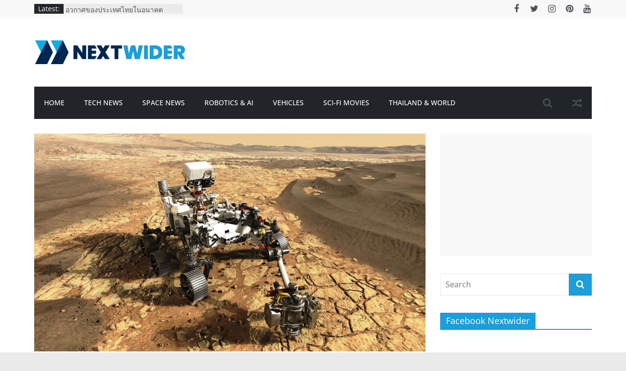

--- FILE ---
content_type: text/html; charset=UTF-8
request_url: https://www.nextwider.com/perseverance-meda-airbus/
body_size: 89474
content:
<!DOCTYPE html>
<html lang="en-US">
<head>
			<meta charset="UTF-8" />
		<meta name="viewport" content="width=device-width, initial-scale=1">
		<link rel="profile" href="http://gmpg.org/xfn/11" />
		<meta name='robots' content='index, follow, max-image-preview:large, max-snippet:-1, max-video-preview:-1' />

	<!-- This site is optimized with the Yoast SEO plugin v19.1 - https://yoast.com/wordpress/plugins/seo/ -->
	<title>เทคโนโลยีอวกาศของแอร์บัสนำพาสู่ดาวอังคาร - nextwider.com เว็บไซต์บทความข่าวสารด้านเทคโนโลยี ซอฟแวร์และแอปพลิเคชัน อวกาศ หุ่นยนต์ หนังไซไฟ โซเชียลมีเดีย และข่าวเทคโนโลยีที่น่าสนใจ</title>
	<link rel="canonical" href="https://www.nextwider.com/perseverance-meda-airbus/" />
	<meta property="og:locale" content="en_US" />
	<meta property="og:type" content="article" />
	<meta property="og:title" content="เทคโนโลยีอวกาศของแอร์บัสนำพาสู่ดาวอังคาร - nextwider.com เว็บไซต์บทความข่าวสารด้านเทคโนโลยี ซอฟแวร์และแอปพลิเคชัน อวกาศ หุ่นยนต์ หนังไซไฟ โซเชียลมีเดีย และข่าวเทคโนโลยีที่น่าสนใจ" />
	<meta property="og:description" content="แอร์บัสพร้อมนำสถานีตรวจวัดข้อมูลสภาพอากาศของดาวอังคาร (Mars Environmental Dynamics Analyzer หรือ MEDA meteorological station) เทคโนโลยีหลักสำหรับให้ข้อมูลสำคัญที่ได้จากการตรวจวัดอากาศดาวอังคารแก่นักวิทยาศาสตร์ และระบบเสาอากาศรับสัญญาณแรงสูงที่ทำให้การสื่อสารกลับมายังโลกในช่วงภารกิจ MARS2020 เป็นไปด้วยความรวดเร็ว ปฏิบัติงานทันทีเมื่อยานเพอร์เซเวียแรนซ์ โรเวอร์ (Perseverance rover) ของนาซ่าลงจอดบนพื้นผิวของดาวอังคารในวันพฤหัสบดีที่ 25 กุมภาพันธ์นี้" />
	<meta property="og:url" content="https://www.nextwider.com/perseverance-meda-airbus/" />
	<meta property="og:site_name" content="nextwider.com เว็บไซต์บทความข่าวสารด้านเทคโนโลยี ซอฟแวร์และแอปพลิเคชัน อวกาศ หุ่นยนต์ หนังไซไฟ โซเชียลมีเดีย และข่าวเทคโนโลยีที่น่าสนใจ" />
	<meta property="article:author" content="https://www.facebook.com/peerapat.chuejeen" />
	<meta property="article:published_time" content="2021-03-05T15:36:06+00:00" />
	<meta property="article:modified_time" content="2021-03-05T15:43:35+00:00" />
	<meta property="og:image" content="https://www.nextwider.com/wp-content/uploads/2021/03/perseverance-meda-airbus.jpg" />
	<meta property="og:image:width" content="1000" />
	<meta property="og:image:height" content="556" />
	<meta property="og:image:type" content="image/jpeg" />
	<meta name="twitter:label1" content="Written by" />
	<meta name="twitter:data1" content="Peerapat Chuejeen" />
	<meta name="twitter:label2" content="Est. reading time" />
	<meta name="twitter:data2" content="1 minute" />
	<script type="application/ld+json" class="yoast-schema-graph">{"@context":"https://schema.org","@graph":[{"@type":"WebSite","@id":"https://www.nextwider.com/#website","url":"https://www.nextwider.com/","name":"nextwider.com เว็บไซต์บทความข่าวสารด้านเทคโนโลยี ซอฟแวร์และแอปพลิเคชัน อวกาศ หุ่นยนต์ หนังไซไฟ โซเชียลมีเดีย และข่าวเทคโนโลยีที่น่าสนใจ","description":"เว็บไซต์บทความข่าวสารด้านเทคโนโลยี ซอฟแวร์และแอปพลิเคชัน อวกาศ หุ่นยนต์ หนังไซไฟ โซเชียลมีเดีย และข่าวเทคโนโลยีที่น่าสนใจ","potentialAction":[{"@type":"SearchAction","target":{"@type":"EntryPoint","urlTemplate":"https://www.nextwider.com/?s={search_term_string}"},"query-input":"required name=search_term_string"}],"inLanguage":"en-US"},{"@type":"ImageObject","inLanguage":"en-US","@id":"https://www.nextwider.com/perseverance-meda-airbus/#primaryimage","url":"https://www.nextwider.com/wp-content/uploads/2021/03/perseverance-meda-airbus.jpg","contentUrl":"https://www.nextwider.com/wp-content/uploads/2021/03/perseverance-meda-airbus.jpg","width":1000,"height":556},{"@type":"WebPage","@id":"https://www.nextwider.com/perseverance-meda-airbus/#webpage","url":"https://www.nextwider.com/perseverance-meda-airbus/","name":"เทคโนโลยีอวกาศของแอร์บัสนำพาสู่ดาวอังคาร - nextwider.com เว็บไซต์บทความข่าวสารด้านเทคโนโลยี ซอฟแวร์และแอปพลิเคชัน อวกาศ หุ่นยนต์ หนังไซไฟ โซเชียลมีเดีย และข่าวเทคโนโลยีที่น่าสนใจ","isPartOf":{"@id":"https://www.nextwider.com/#website"},"primaryImageOfPage":{"@id":"https://www.nextwider.com/perseverance-meda-airbus/#primaryimage"},"datePublished":"2021-03-05T15:36:06+00:00","dateModified":"2021-03-05T15:43:35+00:00","author":{"@id":"https://www.nextwider.com/#/schema/person/223bf1291ee82265fb0b643a6a906f83"},"breadcrumb":{"@id":"https://www.nextwider.com/perseverance-meda-airbus/#breadcrumb"},"inLanguage":"en-US","potentialAction":[{"@type":"ReadAction","target":["https://www.nextwider.com/perseverance-meda-airbus/"]}]},{"@type":"BreadcrumbList","@id":"https://www.nextwider.com/perseverance-meda-airbus/#breadcrumb","itemListElement":[{"@type":"ListItem","position":1,"name":"Home","item":"https://www.nextwider.com/"},{"@type":"ListItem","position":2,"name":"Main Home Full Width","item":"https://www.nextwider.com/main-home-full-width/"},{"@type":"ListItem","position":3,"name":"เทคโนโลยีอวกาศของแอร์บัสนำพาสู่ดาวอังคาร"}]},{"@type":"Person","@id":"https://www.nextwider.com/#/schema/person/223bf1291ee82265fb0b643a6a906f83","name":"Peerapat Chuejeen","image":{"@type":"ImageObject","inLanguage":"en-US","@id":"https://www.nextwider.com/#/schema/person/image/","url":"https://secure.gravatar.com/avatar/ffeb7838e81566aa4ca2d8b71e78b7b3?s=96&d=mm&r=g","contentUrl":"https://secure.gravatar.com/avatar/ffeb7838e81566aa4ca2d8b71e78b7b3?s=96&d=mm&r=g","caption":"Peerapat Chuejeen"},"description":"Name : Peerapat Chuejeen \"M\" Tel : 086-5930737 E-mail : maspirecreation@gmail.com Facebook : www.facebook.com/peerapat.chuejeen Twitter : https://twitter.com/aspirecreation","sameAs":["http://www.nextwider.com","https://www.facebook.com/peerapat.chuejeen","https://www.linkedin.com/in/peerapat-chuejeen-a9129537/","https://twitter.com/@aspirecreation"],"url":"https://www.nextwider.com/author/admin/"}]}</script>
	<!-- / Yoast SEO plugin. -->


<link rel="alternate" type="application/rss+xml" title="nextwider.com เว็บไซต์บทความข่าวสารด้านเทคโนโลยี ซอฟแวร์และแอปพลิเคชัน อวกาศ หุ่นยนต์ หนังไซไฟ โซเชียลมีเดีย และข่าวเทคโนโลยีที่น่าสนใจ &raquo; Feed" href="https://www.nextwider.com/feed/" />
<link rel="alternate" type="application/rss+xml" title="nextwider.com เว็บไซต์บทความข่าวสารด้านเทคโนโลยี ซอฟแวร์และแอปพลิเคชัน อวกาศ หุ่นยนต์ หนังไซไฟ โซเชียลมีเดีย และข่าวเทคโนโลยีที่น่าสนใจ &raquo; Comments Feed" href="https://www.nextwider.com/comments/feed/" />
<script type="text/javascript">
window._wpemojiSettings = {"baseUrl":"https:\/\/s.w.org\/images\/core\/emoji\/14.0.0\/72x72\/","ext":".png","svgUrl":"https:\/\/s.w.org\/images\/core\/emoji\/14.0.0\/svg\/","svgExt":".svg","source":{"concatemoji":"https:\/\/www.nextwider.com\/wp-includes\/js\/wp-emoji-release.min.js?ver=6.1.9"}};
/*! This file is auto-generated */
!function(e,a,t){var n,r,o,i=a.createElement("canvas"),p=i.getContext&&i.getContext("2d");function s(e,t){var a=String.fromCharCode,e=(p.clearRect(0,0,i.width,i.height),p.fillText(a.apply(this,e),0,0),i.toDataURL());return p.clearRect(0,0,i.width,i.height),p.fillText(a.apply(this,t),0,0),e===i.toDataURL()}function c(e){var t=a.createElement("script");t.src=e,t.defer=t.type="text/javascript",a.getElementsByTagName("head")[0].appendChild(t)}for(o=Array("flag","emoji"),t.supports={everything:!0,everythingExceptFlag:!0},r=0;r<o.length;r++)t.supports[o[r]]=function(e){if(p&&p.fillText)switch(p.textBaseline="top",p.font="600 32px Arial",e){case"flag":return s([127987,65039,8205,9895,65039],[127987,65039,8203,9895,65039])?!1:!s([55356,56826,55356,56819],[55356,56826,8203,55356,56819])&&!s([55356,57332,56128,56423,56128,56418,56128,56421,56128,56430,56128,56423,56128,56447],[55356,57332,8203,56128,56423,8203,56128,56418,8203,56128,56421,8203,56128,56430,8203,56128,56423,8203,56128,56447]);case"emoji":return!s([129777,127995,8205,129778,127999],[129777,127995,8203,129778,127999])}return!1}(o[r]),t.supports.everything=t.supports.everything&&t.supports[o[r]],"flag"!==o[r]&&(t.supports.everythingExceptFlag=t.supports.everythingExceptFlag&&t.supports[o[r]]);t.supports.everythingExceptFlag=t.supports.everythingExceptFlag&&!t.supports.flag,t.DOMReady=!1,t.readyCallback=function(){t.DOMReady=!0},t.supports.everything||(n=function(){t.readyCallback()},a.addEventListener?(a.addEventListener("DOMContentLoaded",n,!1),e.addEventListener("load",n,!1)):(e.attachEvent("onload",n),a.attachEvent("onreadystatechange",function(){"complete"===a.readyState&&t.readyCallback()})),(e=t.source||{}).concatemoji?c(e.concatemoji):e.wpemoji&&e.twemoji&&(c(e.twemoji),c(e.wpemoji)))}(window,document,window._wpemojiSettings);
</script>
<style type="text/css">
img.wp-smiley,
img.emoji {
	display: inline !important;
	border: none !important;
	box-shadow: none !important;
	height: 1em !important;
	width: 1em !important;
	margin: 0 0.07em !important;
	vertical-align: -0.1em !important;
	background: none !important;
	padding: 0 !important;
}
</style>
	<link rel='stylesheet' id='bunyad-shortcodes-css' href='https://www.nextwider.com/wp-content/plugins/bunyad-shortcodes/css/shortcodes.css?ver=6.1.9' type='text/css' media='all' />
<link rel='stylesheet' id='wp-block-library-css' href='https://www.nextwider.com/wp-includes/css/dist/block-library/style.min.css?ver=6.1.9' type='text/css' media='all' />
<style id='wp-block-library-theme-inline-css' type='text/css'>
.wp-block-audio figcaption{color:#555;font-size:13px;text-align:center}.is-dark-theme .wp-block-audio figcaption{color:hsla(0,0%,100%,.65)}.wp-block-audio{margin:0 0 1em}.wp-block-code{border:1px solid #ccc;border-radius:4px;font-family:Menlo,Consolas,monaco,monospace;padding:.8em 1em}.wp-block-embed figcaption{color:#555;font-size:13px;text-align:center}.is-dark-theme .wp-block-embed figcaption{color:hsla(0,0%,100%,.65)}.wp-block-embed{margin:0 0 1em}.blocks-gallery-caption{color:#555;font-size:13px;text-align:center}.is-dark-theme .blocks-gallery-caption{color:hsla(0,0%,100%,.65)}.wp-block-image figcaption{color:#555;font-size:13px;text-align:center}.is-dark-theme .wp-block-image figcaption{color:hsla(0,0%,100%,.65)}.wp-block-image{margin:0 0 1em}.wp-block-pullquote{border-top:4px solid;border-bottom:4px solid;margin-bottom:1.75em;color:currentColor}.wp-block-pullquote__citation,.wp-block-pullquote cite,.wp-block-pullquote footer{color:currentColor;text-transform:uppercase;font-size:.8125em;font-style:normal}.wp-block-quote{border-left:.25em solid;margin:0 0 1.75em;padding-left:1em}.wp-block-quote cite,.wp-block-quote footer{color:currentColor;font-size:.8125em;position:relative;font-style:normal}.wp-block-quote.has-text-align-right{border-left:none;border-right:.25em solid;padding-left:0;padding-right:1em}.wp-block-quote.has-text-align-center{border:none;padding-left:0}.wp-block-quote.is-large,.wp-block-quote.is-style-large,.wp-block-quote.is-style-plain{border:none}.wp-block-search .wp-block-search__label{font-weight:700}.wp-block-search__button{border:1px solid #ccc;padding:.375em .625em}:where(.wp-block-group.has-background){padding:1.25em 2.375em}.wp-block-separator.has-css-opacity{opacity:.4}.wp-block-separator{border:none;border-bottom:2px solid;margin-left:auto;margin-right:auto}.wp-block-separator.has-alpha-channel-opacity{opacity:1}.wp-block-separator:not(.is-style-wide):not(.is-style-dots){width:100px}.wp-block-separator.has-background:not(.is-style-dots){border-bottom:none;height:1px}.wp-block-separator.has-background:not(.is-style-wide):not(.is-style-dots){height:2px}.wp-block-table{margin:"0 0 1em 0"}.wp-block-table thead{border-bottom:3px solid}.wp-block-table tfoot{border-top:3px solid}.wp-block-table td,.wp-block-table th{word-break:normal}.wp-block-table figcaption{color:#555;font-size:13px;text-align:center}.is-dark-theme .wp-block-table figcaption{color:hsla(0,0%,100%,.65)}.wp-block-video figcaption{color:#555;font-size:13px;text-align:center}.is-dark-theme .wp-block-video figcaption{color:hsla(0,0%,100%,.65)}.wp-block-video{margin:0 0 1em}.wp-block-template-part.has-background{padding:1.25em 2.375em;margin-top:0;margin-bottom:0}
</style>
<link rel='stylesheet' id='classic-theme-styles-css' href='https://www.nextwider.com/wp-includes/css/classic-themes.min.css?ver=1' type='text/css' media='all' />
<style id='global-styles-inline-css' type='text/css'>
body{--wp--preset--color--black: #000000;--wp--preset--color--cyan-bluish-gray: #abb8c3;--wp--preset--color--white: #ffffff;--wp--preset--color--pale-pink: #f78da7;--wp--preset--color--vivid-red: #cf2e2e;--wp--preset--color--luminous-vivid-orange: #ff6900;--wp--preset--color--luminous-vivid-amber: #fcb900;--wp--preset--color--light-green-cyan: #7bdcb5;--wp--preset--color--vivid-green-cyan: #00d084;--wp--preset--color--pale-cyan-blue: #8ed1fc;--wp--preset--color--vivid-cyan-blue: #0693e3;--wp--preset--color--vivid-purple: #9b51e0;--wp--preset--gradient--vivid-cyan-blue-to-vivid-purple: linear-gradient(135deg,rgba(6,147,227,1) 0%,rgb(155,81,224) 100%);--wp--preset--gradient--light-green-cyan-to-vivid-green-cyan: linear-gradient(135deg,rgb(122,220,180) 0%,rgb(0,208,130) 100%);--wp--preset--gradient--luminous-vivid-amber-to-luminous-vivid-orange: linear-gradient(135deg,rgba(252,185,0,1) 0%,rgba(255,105,0,1) 100%);--wp--preset--gradient--luminous-vivid-orange-to-vivid-red: linear-gradient(135deg,rgba(255,105,0,1) 0%,rgb(207,46,46) 100%);--wp--preset--gradient--very-light-gray-to-cyan-bluish-gray: linear-gradient(135deg,rgb(238,238,238) 0%,rgb(169,184,195) 100%);--wp--preset--gradient--cool-to-warm-spectrum: linear-gradient(135deg,rgb(74,234,220) 0%,rgb(151,120,209) 20%,rgb(207,42,186) 40%,rgb(238,44,130) 60%,rgb(251,105,98) 80%,rgb(254,248,76) 100%);--wp--preset--gradient--blush-light-purple: linear-gradient(135deg,rgb(255,206,236) 0%,rgb(152,150,240) 100%);--wp--preset--gradient--blush-bordeaux: linear-gradient(135deg,rgb(254,205,165) 0%,rgb(254,45,45) 50%,rgb(107,0,62) 100%);--wp--preset--gradient--luminous-dusk: linear-gradient(135deg,rgb(255,203,112) 0%,rgb(199,81,192) 50%,rgb(65,88,208) 100%);--wp--preset--gradient--pale-ocean: linear-gradient(135deg,rgb(255,245,203) 0%,rgb(182,227,212) 50%,rgb(51,167,181) 100%);--wp--preset--gradient--electric-grass: linear-gradient(135deg,rgb(202,248,128) 0%,rgb(113,206,126) 100%);--wp--preset--gradient--midnight: linear-gradient(135deg,rgb(2,3,129) 0%,rgb(40,116,252) 100%);--wp--preset--duotone--dark-grayscale: url('#wp-duotone-dark-grayscale');--wp--preset--duotone--grayscale: url('#wp-duotone-grayscale');--wp--preset--duotone--purple-yellow: url('#wp-duotone-purple-yellow');--wp--preset--duotone--blue-red: url('#wp-duotone-blue-red');--wp--preset--duotone--midnight: url('#wp-duotone-midnight');--wp--preset--duotone--magenta-yellow: url('#wp-duotone-magenta-yellow');--wp--preset--duotone--purple-green: url('#wp-duotone-purple-green');--wp--preset--duotone--blue-orange: url('#wp-duotone-blue-orange');--wp--preset--font-size--small: 13px;--wp--preset--font-size--medium: 20px;--wp--preset--font-size--large: 36px;--wp--preset--font-size--x-large: 42px;}.has-black-color{color: var(--wp--preset--color--black) !important;}.has-cyan-bluish-gray-color{color: var(--wp--preset--color--cyan-bluish-gray) !important;}.has-white-color{color: var(--wp--preset--color--white) !important;}.has-pale-pink-color{color: var(--wp--preset--color--pale-pink) !important;}.has-vivid-red-color{color: var(--wp--preset--color--vivid-red) !important;}.has-luminous-vivid-orange-color{color: var(--wp--preset--color--luminous-vivid-orange) !important;}.has-luminous-vivid-amber-color{color: var(--wp--preset--color--luminous-vivid-amber) !important;}.has-light-green-cyan-color{color: var(--wp--preset--color--light-green-cyan) !important;}.has-vivid-green-cyan-color{color: var(--wp--preset--color--vivid-green-cyan) !important;}.has-pale-cyan-blue-color{color: var(--wp--preset--color--pale-cyan-blue) !important;}.has-vivid-cyan-blue-color{color: var(--wp--preset--color--vivid-cyan-blue) !important;}.has-vivid-purple-color{color: var(--wp--preset--color--vivid-purple) !important;}.has-black-background-color{background-color: var(--wp--preset--color--black) !important;}.has-cyan-bluish-gray-background-color{background-color: var(--wp--preset--color--cyan-bluish-gray) !important;}.has-white-background-color{background-color: var(--wp--preset--color--white) !important;}.has-pale-pink-background-color{background-color: var(--wp--preset--color--pale-pink) !important;}.has-vivid-red-background-color{background-color: var(--wp--preset--color--vivid-red) !important;}.has-luminous-vivid-orange-background-color{background-color: var(--wp--preset--color--luminous-vivid-orange) !important;}.has-luminous-vivid-amber-background-color{background-color: var(--wp--preset--color--luminous-vivid-amber) !important;}.has-light-green-cyan-background-color{background-color: var(--wp--preset--color--light-green-cyan) !important;}.has-vivid-green-cyan-background-color{background-color: var(--wp--preset--color--vivid-green-cyan) !important;}.has-pale-cyan-blue-background-color{background-color: var(--wp--preset--color--pale-cyan-blue) !important;}.has-vivid-cyan-blue-background-color{background-color: var(--wp--preset--color--vivid-cyan-blue) !important;}.has-vivid-purple-background-color{background-color: var(--wp--preset--color--vivid-purple) !important;}.has-black-border-color{border-color: var(--wp--preset--color--black) !important;}.has-cyan-bluish-gray-border-color{border-color: var(--wp--preset--color--cyan-bluish-gray) !important;}.has-white-border-color{border-color: var(--wp--preset--color--white) !important;}.has-pale-pink-border-color{border-color: var(--wp--preset--color--pale-pink) !important;}.has-vivid-red-border-color{border-color: var(--wp--preset--color--vivid-red) !important;}.has-luminous-vivid-orange-border-color{border-color: var(--wp--preset--color--luminous-vivid-orange) !important;}.has-luminous-vivid-amber-border-color{border-color: var(--wp--preset--color--luminous-vivid-amber) !important;}.has-light-green-cyan-border-color{border-color: var(--wp--preset--color--light-green-cyan) !important;}.has-vivid-green-cyan-border-color{border-color: var(--wp--preset--color--vivid-green-cyan) !important;}.has-pale-cyan-blue-border-color{border-color: var(--wp--preset--color--pale-cyan-blue) !important;}.has-vivid-cyan-blue-border-color{border-color: var(--wp--preset--color--vivid-cyan-blue) !important;}.has-vivid-purple-border-color{border-color: var(--wp--preset--color--vivid-purple) !important;}.has-vivid-cyan-blue-to-vivid-purple-gradient-background{background: var(--wp--preset--gradient--vivid-cyan-blue-to-vivid-purple) !important;}.has-light-green-cyan-to-vivid-green-cyan-gradient-background{background: var(--wp--preset--gradient--light-green-cyan-to-vivid-green-cyan) !important;}.has-luminous-vivid-amber-to-luminous-vivid-orange-gradient-background{background: var(--wp--preset--gradient--luminous-vivid-amber-to-luminous-vivid-orange) !important;}.has-luminous-vivid-orange-to-vivid-red-gradient-background{background: var(--wp--preset--gradient--luminous-vivid-orange-to-vivid-red) !important;}.has-very-light-gray-to-cyan-bluish-gray-gradient-background{background: var(--wp--preset--gradient--very-light-gray-to-cyan-bluish-gray) !important;}.has-cool-to-warm-spectrum-gradient-background{background: var(--wp--preset--gradient--cool-to-warm-spectrum) !important;}.has-blush-light-purple-gradient-background{background: var(--wp--preset--gradient--blush-light-purple) !important;}.has-blush-bordeaux-gradient-background{background: var(--wp--preset--gradient--blush-bordeaux) !important;}.has-luminous-dusk-gradient-background{background: var(--wp--preset--gradient--luminous-dusk) !important;}.has-pale-ocean-gradient-background{background: var(--wp--preset--gradient--pale-ocean) !important;}.has-electric-grass-gradient-background{background: var(--wp--preset--gradient--electric-grass) !important;}.has-midnight-gradient-background{background: var(--wp--preset--gradient--midnight) !important;}.has-small-font-size{font-size: var(--wp--preset--font-size--small) !important;}.has-medium-font-size{font-size: var(--wp--preset--font-size--medium) !important;}.has-large-font-size{font-size: var(--wp--preset--font-size--large) !important;}.has-x-large-font-size{font-size: var(--wp--preset--font-size--x-large) !important;}
.wp-block-navigation a:where(:not(.wp-element-button)){color: inherit;}
:where(.wp-block-columns.is-layout-flex){gap: 2em;}
.wp-block-pullquote{font-size: 1.5em;line-height: 1.6;}
</style>
<link rel='stylesheet' id='dashicons-css' href='https://www.nextwider.com/wp-includes/css/dashicons.min.css?ver=6.1.9' type='text/css' media='all' />
<link rel='stylesheet' id='everest-forms-general-css' href='https://www.nextwider.com/wp-content/plugins/everest-forms/assets/css/everest-forms.css?ver=1.9.6' type='text/css' media='all' />
<link rel='stylesheet' id='colormag_style-css' href='https://www.nextwider.com/wp-content/themes/colormag/style.css?ver=2.1.5' type='text/css' media='all' />
<style id='colormag_style-inline-css' type='text/css'>
.colormag-button,blockquote,button,input[type=reset],input[type=button],input[type=submit],#masthead.colormag-header-clean #site-navigation.main-small-navigation .menu-toggle,.fa.search-top:hover,#masthead.colormag-header-classic #site-navigation.main-small-navigation .menu-toggle,.main-navigation ul li.focus > a,#masthead.colormag-header-classic .main-navigation ul ul.sub-menu li.focus > a,.home-icon.front_page_on,.main-navigation a:hover,.main-navigation ul li ul li a:hover,.main-navigation ul li ul li:hover>a,.main-navigation ul li.current-menu-ancestor>a,.main-navigation ul li.current-menu-item ul li a:hover,.main-navigation ul li.current-menu-item>a,.main-navigation ul li.current_page_ancestor>a,.main-navigation ul li.current_page_item>a,.main-navigation ul li:hover>a,.main-small-navigation li a:hover,.site-header .menu-toggle:hover,#masthead.colormag-header-classic .main-navigation ul ul.sub-menu li:hover > a,#masthead.colormag-header-classic .main-navigation ul ul.sub-menu li.current-menu-ancestor > a,#masthead.colormag-header-classic .main-navigation ul ul.sub-menu li.current-menu-item > a,#masthead .main-small-navigation li:hover > a,#masthead .main-small-navigation li.current-page-ancestor > a,#masthead .main-small-navigation li.current-menu-ancestor > a,#masthead .main-small-navigation li.current-page-item > a,#masthead .main-small-navigation li.current-menu-item > a,.main-small-navigation .current-menu-item>a,.main-small-navigation .current_page_item > a,.promo-button-area a:hover,#content .wp-pagenavi .current,#content .wp-pagenavi a:hover,.format-link .entry-content a,.pagination span,.comments-area .comment-author-link span,#secondary .widget-title span,.footer-widgets-area .widget-title span,.colormag-footer--classic .footer-widgets-area .widget-title span::before,.advertisement_above_footer .widget-title span,#content .post .article-content .above-entry-meta .cat-links a,.page-header .page-title span,.entry-meta .post-format i,.more-link,.no-post-thumbnail,.widget_featured_slider .slide-content .above-entry-meta .cat-links a,.widget_highlighted_posts .article-content .above-entry-meta .cat-links a,.widget_featured_posts .article-content .above-entry-meta .cat-links a,.widget_featured_posts .widget-title span,.widget_slider_area .widget-title span,.widget_beside_slider .widget-title span,.wp-block-quote,.wp-block-quote.is-style-large,.wp-block-quote.has-text-align-right{background-color:#02cdab;}#site-title a,.next a:hover,.previous a:hover,.social-links i.fa:hover,a,#masthead.colormag-header-clean .social-links li:hover i.fa,#masthead.colormag-header-classic .social-links li:hover i.fa,#masthead.colormag-header-clean .breaking-news .newsticker a:hover,#masthead.colormag-header-classic .breaking-news .newsticker a:hover,#masthead.colormag-header-classic #site-navigation .fa.search-top:hover,#masthead.colormag-header-classic #site-navigation.main-navigation .random-post a:hover .fa-random,.dark-skin #masthead.colormag-header-classic #site-navigation.main-navigation .home-icon:hover .fa,#masthead .main-small-navigation li:hover > .sub-toggle i,.better-responsive-menu #masthead .main-small-navigation .sub-toggle.active .fa,#masthead.colormag-header-classic .main-navigation .home-icon a:hover .fa,.pagination a span:hover,#content .comments-area a.comment-edit-link:hover,#content .comments-area a.comment-permalink:hover,#content .comments-area article header cite a:hover,.comments-area .comment-author-link a:hover,.comment .comment-reply-link:hover,.nav-next a,.nav-previous a,.footer-widgets-area a:hover,a#scroll-up i,#content .post .article-content .entry-title a:hover,.entry-meta .byline i,.entry-meta .cat-links i,.entry-meta a,.post .entry-title a:hover,.search .entry-title a:hover,.entry-meta .comments-link a:hover,.entry-meta .edit-link a:hover,.entry-meta .posted-on a:hover,.entry-meta .tag-links a:hover,.single #content .tags a:hover,.post-box .entry-meta .cat-links a:hover,.post-box .entry-meta .posted-on a:hover,.post.post-box .entry-title a:hover,.widget_featured_slider .slide-content .below-entry-meta .byline a:hover,.widget_featured_slider .slide-content .below-entry-meta .comments a:hover,.widget_featured_slider .slide-content .below-entry-meta .posted-on a:hover,.widget_featured_slider .slide-content .entry-title a:hover,.byline a:hover,.comments a:hover,.edit-link a:hover,.posted-on a:hover,.tag-links a:hover,.widget_highlighted_posts .article-content .below-entry-meta .byline a:hover,.widget_highlighted_posts .article-content .below-entry-meta .comments a:hover,.widget_highlighted_posts .article-content .below-entry-meta .posted-on a:hover,.widget_highlighted_posts .article-content .entry-title a:hover,.widget_featured_posts .article-content .entry-title a:hover,.related-posts-main-title .fa,.single-related-posts .article-content .entry-title a:hover, .colormag-header-classic .main-navigation ul li:hover > a{color:#02cdab;}#site-navigation{border-top-color:#02cdab;}#masthead.colormag-header-classic .main-navigation ul ul.sub-menu li:hover,#masthead.colormag-header-classic .main-navigation ul ul.sub-menu li.current-menu-ancestor,#masthead.colormag-header-classic .main-navigation ul ul.sub-menu li.current-menu-item,#masthead.colormag-header-classic #site-navigation .menu-toggle,#masthead.colormag-header-classic #site-navigation .menu-toggle:hover,#masthead.colormag-header-classic .main-navigation ul > li:hover > a,#masthead.colormag-header-classic .main-navigation ul > li.current-menu-item > a,#masthead.colormag-header-classic .main-navigation ul > li.current-menu-ancestor > a,#masthead.colormag-header-classic .main-navigation ul li.focus > a,.promo-button-area a:hover,.pagination a span:hover{border-color:#02cdab;}#secondary .widget-title,.footer-widgets-area .widget-title,.advertisement_above_footer .widget-title,.page-header .page-title,.widget_featured_posts .widget-title,.widget_slider_area .widget-title,.widget_beside_slider .widget-title{border-bottom-color:#02cdab;}@media (max-width:768px){.better-responsive-menu .sub-toggle{background-color:#00af8d;}}.elementor .elementor-widget-wrap .tg-module-wrapper .module-title{border-bottom-color:#02cdab;}.elementor .elementor-widget-wrap .tg-module-wrapper .module-title span,.elementor .elementor-widget-wrap .tg-module-wrapper .tg-post-category{background-color:#02cdab;}.elementor .elementor-widget-wrap .tg-module-wrapper .tg-module-meta .tg-module-comments a:hover,.elementor .elementor-widget-wrap .tg-module-wrapper .tg-module-meta .tg-post-auther-name a:hover,.elementor .elementor-widget-wrap .tg-module-wrapper .tg-module-meta .tg-post-date a:hover,.elementor .elementor-widget-wrap .tg-module-wrapper .tg-module-title:hover a,.elementor .elementor-widget-wrap .tg-module-wrapper.tg-module-grid .tg_module_grid .tg-module-info .tg-module-meta a:hover{color:#02cdab;}
</style>
<link rel='stylesheet' id='colormag-fontawesome-css' href='https://www.nextwider.com/wp-content/themes/colormag/fontawesome/css/font-awesome.min.css?ver=2.1.5' type='text/css' media='all' />
<script type='text/javascript' src='https://www.nextwider.com/wp-includes/js/jquery/jquery.min.js?ver=3.6.1' id='jquery-core-js'></script>
<script type='text/javascript' src='https://www.nextwider.com/wp-includes/js/jquery/jquery-migrate.min.js?ver=3.3.2' id='jquery-migrate-js'></script>
<!--[if lte IE 8]>
<script type='text/javascript' src='https://www.nextwider.com/wp-content/themes/colormag/js/html5shiv.min.js?ver=2.1.5' id='html5-js'></script>
<![endif]-->
<link rel="https://api.w.org/" href="https://www.nextwider.com/wp-json/" /><link rel="alternate" type="application/json" href="https://www.nextwider.com/wp-json/wp/v2/posts/16621" /><link rel="EditURI" type="application/rsd+xml" title="RSD" href="https://www.nextwider.com/xmlrpc.php?rsd" />
<link rel="wlwmanifest" type="application/wlwmanifest+xml" href="https://www.nextwider.com/wp-includes/wlwmanifest.xml" />
<meta name="generator" content="WordPress 6.1.9" />
<meta name="generator" content="Everest Forms 1.9.6" />
<link rel='shortlink' href='https://www.nextwider.com/?p=16621' />
<link rel="alternate" type="application/json+oembed" href="https://www.nextwider.com/wp-json/oembed/1.0/embed?url=https%3A%2F%2Fwww.nextwider.com%2Fperseverance-meda-airbus%2F" />
<link rel="alternate" type="text/xml+oembed" href="https://www.nextwider.com/wp-json/oembed/1.0/embed?url=https%3A%2F%2Fwww.nextwider.com%2Fperseverance-meda-airbus%2F&#038;format=xml" />
<link rel="icon" href="https://www.nextwider.com/wp-content/uploads/2019/05/nextwider_2019_TL0_icon.ico" sizes="32x32" />
<link rel="icon" href="https://www.nextwider.com/wp-content/uploads/2019/05/nextwider_2019_TL0_icon.ico" sizes="192x192" />
<link rel="apple-touch-icon" href="https://www.nextwider.com/wp-content/uploads/2019/05/nextwider_2019_TL0_icon.ico" />
<meta name="msapplication-TileImage" content="https://www.nextwider.com/wp-content/uploads/2019/05/nextwider_2019_TL0_icon.ico" />
		<style type="text/css" id="wp-custom-css">
			.elementor .elementor-widget-wrap .tg-module-wrapper .module-title span, .elementor .elementor-widget-wrap .tg-module-wrapper .tg-post-category {
    background-color: #1B9ED9;
}

.colormag-button, blockquote, button, input[type=reset], input[type=button], input[type=submit], #masthead.colormag-header-clean #site-navigation.main-small-navigation .menu-toggle, .fa.search-top:hover, #masthead.colormag-header-classic #site-navigation.main-small-navigation .menu-toggle, .main-navigation ul li.focus > a, #masthead.colormag-header-classic .main-navigation ul ul.sub-menu li.focus > a, .home-icon.front_page_on, .main-navigation a:hover, .main-navigation ul li ul li a:hover, .main-navigation ul li ul li:hover>a, .main-navigation ul li.current-menu-ancestor>a, .main-navigation ul li.current-menu-item ul li a:hover, .main-navigation ul li.current-menu-item>a, .main-navigation ul li.current_page_ancestor>a, .main-navigation ul li.current_page_item>a, .main-navigation ul li:hover>a, .main-small-navigation li a:hover, .site-header .menu-toggle:hover, #masthead.colormag-header-classic .main-navigation ul ul.sub-menu li:hover > a, #masthead.colormag-header-classic .main-navigation ul ul.sub-menu li.current-menu-ancestor > a, #masthead.colormag-header-classic .main-navigation ul ul.sub-menu li.current-menu-item > a, #masthead .main-small-navigation li:hover > a, #masthead .main-small-navigation li.current-page-ancestor > a, #masthead .main-small-navigation li.current-menu-ancestor > a, #masthead .main-small-navigation li.current-page-item > a, #masthead .main-small-navigation li.current-menu-item > a, .main-small-navigation .current-menu-item>a, .main-small-navigation .current_page_item > a, .promo-button-area a:hover, #content .wp-pagenavi .current, #content .wp-pagenavi a:hover, .format-link .entry-content a, .pagination span, .comments-area .comment-author-link span, #secondary .widget-title span, .footer-widgets-area .widget-title span, .colormag-footer--classic .footer-widgets-area .widget-title span::before, .advertisement_above_footer .widget-title span, #content .post .article-content .above-entry-meta .cat-links a, .page-header .page-title span, .entry-meta .post-format i, .more-link, .no-post-thumbnail, .widget_featured_slider .slide-content .above-entry-meta .cat-links a, .widget_highlighted_posts .article-content .above-entry-meta .cat-links a, .widget_featured_posts .article-content .above-entry-meta .cat-links a, .widget_featured_posts .widget-title span, .widget_slider_area .widget-title span, .widget_beside_slider .widget-title span, .wp-block-quote, .wp-block-quote.is-style-large, .wp-block-quote.has-text-align-right {
    background-color: #1B9ED9;
}

#secondary .widget-title, .footer-widgets-area .widget-title, .advertisement_above_footer .widget-title, .page-header .page-title, .widget_featured_posts .widget-title, .widget_slider_area .widget-title, .widget_beside_slider .widget-title {
    border-bottom-color: #1b9ed9;
}

#site-title a, .next a:hover, .previous a:hover, .social-links i.fa:hover, a, #masthead.colormag-header-clean .social-links li:hover i.fa, #masthead.colormag-header-classic .social-links li:hover i.fa, #masthead.colormag-header-clean .breaking-news .newsticker a:hover, #masthead.colormag-header-classic .breaking-news .newsticker a:hover, #masthead.colormag-header-classic #site-navigation .fa.search-top:hover, #masthead.colormag-header-classic #site-navigation.main-navigation .random-post a:hover .fa-random, .dark-skin #masthead.colormag-header-classic #site-navigation.main-navigation .home-icon:hover .fa, #masthead .main-small-navigation li:hover > .sub-toggle i, .better-responsive-menu #masthead .main-small-navigation .sub-toggle.active .fa, #masthead.colormag-header-classic .main-navigation .home-icon a:hover .fa, .pagination a span:hover, #content .comments-area a.comment-edit-link:hover, #content .comments-area a.comment-permalink:hover, #content .comments-area article header cite a:hover, .comments-area .comment-author-link a:hover, .comment .comment-reply-link:hover, .nav-next a, .nav-previous a, .footer-widgets-area a:hover, a#scroll-up i, #content .post .article-content .entry-title a:hover, .entry-meta .byline i, .entry-meta .cat-links i, .entry-meta a, .post .entry-title a:hover, .search .entry-title a:hover, .entry-meta .comments-link a:hover, .entry-meta .edit-link a:hover, .entry-meta .posted-on a:hover, .entry-meta .tag-links a:hover, .single #content .tags a:hover, .post-box .entry-meta .cat-links a:hover, .post-box .entry-meta .posted-on a:hover, .post.post-box .entry-title a:hover, .widget_featured_slider .slide-content .below-entry-meta .byline a:hover, .widget_featured_slider .slide-content .below-entry-meta .comments a:hover, .widget_featured_slider .slide-content .below-entry-meta .posted-on a:hover, .widget_featured_slider .slide-content .entry-title a:hover, .byline a:hover, .comments a:hover, .edit-link a:hover, .posted-on a:hover, .tag-links a:hover, .widget_highlighted_posts .article-content .below-entry-meta .byline a:hover, .widget_highlighted_posts .article-content .below-entry-meta .comments a:hover, .widget_highlighted_posts .article-content .below-entry-meta .posted-on a:hover, .widget_highlighted_posts .article-content .entry-title a:hover, .widget_featured_posts .article-content .entry-title a:hover, .related-posts-main-title .fa, .single-related-posts .article-content .entry-title a:hover {
    color: #444444;
}

#content .post .article-content .entry-title {
    padding: 5px 0 0;
    font-size: 38px;
}

p {
    line-height: 1.6;
    margin-bottom: 15px;
    font-family: 'Open Sans', serif;
    font-size: 17px;
}

.elementor .elementor-widget-wrap .tg-module-wrapper .tg-module-meta .tg-module-comments a:hover, .elementor .elementor-widget-wrap .tg-module-wrapper .tg-module-meta .tg-post-auther-name a:hover, .elementor .elementor-widget-wrap .tg-module-wrapper .tg-module-meta .tg-post-date a:hover, .elementor .elementor-widget-wrap .tg-module-wrapper .tg-module-title:hover a, .elementor .elementor-widget-wrap .tg-module-wrapper.tg-module-grid .tg_module_grid .tg-module-info .tg-module-meta a:hover {
    color: #289dcc;
}		</style>
		</head>

<body class="post-template-default single single-post postid-16621 single-format-standard custom-background wp-custom-logo wp-embed-responsive page-builder everest-forms-no-js right-sidebar wide better-responsive-menu elementor-default elementor-kit-16109">
	
	
	<div id="fb-root"></div>
<script async defer crossorigin="anonymous" src="https://connect.facebook.net/en_GB/sdk.js#xfbml=1&version=v15.0&appId=173644092696914&autoLogAppEvents=1" nonce="QZncGZZI"></script>

<svg xmlns="http://www.w3.org/2000/svg" viewBox="0 0 0 0" width="0" height="0" focusable="false" role="none" style="visibility: hidden; position: absolute; left: -9999px; overflow: hidden;" ><defs><filter id="wp-duotone-dark-grayscale"><feColorMatrix color-interpolation-filters="sRGB" type="matrix" values=" .299 .587 .114 0 0 .299 .587 .114 0 0 .299 .587 .114 0 0 .299 .587 .114 0 0 " /><feComponentTransfer color-interpolation-filters="sRGB" ><feFuncR type="table" tableValues="0 0.49803921568627" /><feFuncG type="table" tableValues="0 0.49803921568627" /><feFuncB type="table" tableValues="0 0.49803921568627" /><feFuncA type="table" tableValues="1 1" /></feComponentTransfer><feComposite in2="SourceGraphic" operator="in" /></filter></defs></svg><svg xmlns="http://www.w3.org/2000/svg" viewBox="0 0 0 0" width="0" height="0" focusable="false" role="none" style="visibility: hidden; position: absolute; left: -9999px; overflow: hidden;" ><defs><filter id="wp-duotone-grayscale"><feColorMatrix color-interpolation-filters="sRGB" type="matrix" values=" .299 .587 .114 0 0 .299 .587 .114 0 0 .299 .587 .114 0 0 .299 .587 .114 0 0 " /><feComponentTransfer color-interpolation-filters="sRGB" ><feFuncR type="table" tableValues="0 1" /><feFuncG type="table" tableValues="0 1" /><feFuncB type="table" tableValues="0 1" /><feFuncA type="table" tableValues="1 1" /></feComponentTransfer><feComposite in2="SourceGraphic" operator="in" /></filter></defs></svg><svg xmlns="http://www.w3.org/2000/svg" viewBox="0 0 0 0" width="0" height="0" focusable="false" role="none" style="visibility: hidden; position: absolute; left: -9999px; overflow: hidden;" ><defs><filter id="wp-duotone-purple-yellow"><feColorMatrix color-interpolation-filters="sRGB" type="matrix" values=" .299 .587 .114 0 0 .299 .587 .114 0 0 .299 .587 .114 0 0 .299 .587 .114 0 0 " /><feComponentTransfer color-interpolation-filters="sRGB" ><feFuncR type="table" tableValues="0.54901960784314 0.98823529411765" /><feFuncG type="table" tableValues="0 1" /><feFuncB type="table" tableValues="0.71764705882353 0.25490196078431" /><feFuncA type="table" tableValues="1 1" /></feComponentTransfer><feComposite in2="SourceGraphic" operator="in" /></filter></defs></svg><svg xmlns="http://www.w3.org/2000/svg" viewBox="0 0 0 0" width="0" height="0" focusable="false" role="none" style="visibility: hidden; position: absolute; left: -9999px; overflow: hidden;" ><defs><filter id="wp-duotone-blue-red"><feColorMatrix color-interpolation-filters="sRGB" type="matrix" values=" .299 .587 .114 0 0 .299 .587 .114 0 0 .299 .587 .114 0 0 .299 .587 .114 0 0 " /><feComponentTransfer color-interpolation-filters="sRGB" ><feFuncR type="table" tableValues="0 1" /><feFuncG type="table" tableValues="0 0.27843137254902" /><feFuncB type="table" tableValues="0.5921568627451 0.27843137254902" /><feFuncA type="table" tableValues="1 1" /></feComponentTransfer><feComposite in2="SourceGraphic" operator="in" /></filter></defs></svg><svg xmlns="http://www.w3.org/2000/svg" viewBox="0 0 0 0" width="0" height="0" focusable="false" role="none" style="visibility: hidden; position: absolute; left: -9999px; overflow: hidden;" ><defs><filter id="wp-duotone-midnight"><feColorMatrix color-interpolation-filters="sRGB" type="matrix" values=" .299 .587 .114 0 0 .299 .587 .114 0 0 .299 .587 .114 0 0 .299 .587 .114 0 0 " /><feComponentTransfer color-interpolation-filters="sRGB" ><feFuncR type="table" tableValues="0 0" /><feFuncG type="table" tableValues="0 0.64705882352941" /><feFuncB type="table" tableValues="0 1" /><feFuncA type="table" tableValues="1 1" /></feComponentTransfer><feComposite in2="SourceGraphic" operator="in" /></filter></defs></svg><svg xmlns="http://www.w3.org/2000/svg" viewBox="0 0 0 0" width="0" height="0" focusable="false" role="none" style="visibility: hidden; position: absolute; left: -9999px; overflow: hidden;" ><defs><filter id="wp-duotone-magenta-yellow"><feColorMatrix color-interpolation-filters="sRGB" type="matrix" values=" .299 .587 .114 0 0 .299 .587 .114 0 0 .299 .587 .114 0 0 .299 .587 .114 0 0 " /><feComponentTransfer color-interpolation-filters="sRGB" ><feFuncR type="table" tableValues="0.78039215686275 1" /><feFuncG type="table" tableValues="0 0.94901960784314" /><feFuncB type="table" tableValues="0.35294117647059 0.47058823529412" /><feFuncA type="table" tableValues="1 1" /></feComponentTransfer><feComposite in2="SourceGraphic" operator="in" /></filter></defs></svg><svg xmlns="http://www.w3.org/2000/svg" viewBox="0 0 0 0" width="0" height="0" focusable="false" role="none" style="visibility: hidden; position: absolute; left: -9999px; overflow: hidden;" ><defs><filter id="wp-duotone-purple-green"><feColorMatrix color-interpolation-filters="sRGB" type="matrix" values=" .299 .587 .114 0 0 .299 .587 .114 0 0 .299 .587 .114 0 0 .299 .587 .114 0 0 " /><feComponentTransfer color-interpolation-filters="sRGB" ><feFuncR type="table" tableValues="0.65098039215686 0.40392156862745" /><feFuncG type="table" tableValues="0 1" /><feFuncB type="table" tableValues="0.44705882352941 0.4" /><feFuncA type="table" tableValues="1 1" /></feComponentTransfer><feComposite in2="SourceGraphic" operator="in" /></filter></defs></svg><svg xmlns="http://www.w3.org/2000/svg" viewBox="0 0 0 0" width="0" height="0" focusable="false" role="none" style="visibility: hidden; position: absolute; left: -9999px; overflow: hidden;" ><defs><filter id="wp-duotone-blue-orange"><feColorMatrix color-interpolation-filters="sRGB" type="matrix" values=" .299 .587 .114 0 0 .299 .587 .114 0 0 .299 .587 .114 0 0 .299 .587 .114 0 0 " /><feComponentTransfer color-interpolation-filters="sRGB" ><feFuncR type="table" tableValues="0.098039215686275 1" /><feFuncG type="table" tableValues="0 0.66274509803922" /><feFuncB type="table" tableValues="0.84705882352941 0.41960784313725" /><feFuncA type="table" tableValues="1 1" /></feComponentTransfer><feComposite in2="SourceGraphic" operator="in" /></filter></defs></svg>		<div id="page" class="hfeed site">
				<a class="skip-link screen-reader-text" href="#main">Skip to content</a>
				<header id="masthead" class="site-header clearfix colormag-header-clean">
				<div id="header-text-nav-container" class="clearfix">
		
			<div class="news-bar">
				<div class="inner-wrap">
					<div class="tg-news-bar__one">
						
		<div class="breaking-news">
			<strong class="breaking-news-latest">Latest:</strong>

			<ul class="newsticker">
									<li>
						<a href="https://www.nextwider.com/banpunext-2022/" title="บ้านปู เน็กซ์ X สมาคมการตลาดฯ ปลื้มไอเดียสุดยอดแชมป์ J-MAT ครั้งที่ 31">
							<strong>บ้านปู เน็กซ์ X สมาคมการตลาดฯ ปลื้มไอเดียสุดยอดแชมป์ J-MAT ครั้งที่ 31</strong>						</a>
					</li>
									<li>
						<a href="https://www.nextwider.com/bitkub-kpis-international-school/" title="บิทคับอะคาเดมี่ จับมือ KPIS International School พัฒนาหลักสูตรการศึกษาเกี่ยวกับ เทคโนโลยีบล็อกเชน">
							บิทคับอะคาเดมี่ จับมือ KPIS International School พัฒนาหลักสูตรการศึกษาเกี่ยวกับ เทคโนโลยีบล็อกเชน						</a>
					</li>
									<li>
						<a href="https://www.nextwider.com/airbusheli-h215-makingmissions-possible-sustainable-aviation/" title="เฮลิคอปเตอร์ เอช215 เที่ยวบินแรกของญี่ปุ่นที่ใช้เชื้อเพลิง SAF">
							เฮลิคอปเตอร์ เอช215 เที่ยวบินแรกของญี่ปุ่นที่ใช้เชื้อเพลิง SAF						</a>
					</li>
									<li>
						<a href="https://www.nextwider.com/bitkub-chain-yes-token-buzzebees-crm/" title="Bitkub Chain ร่วมกับ Yes Token ผนึก Buzzebees ดึง CRM ระดับประเทศสู่โลก Blockchain และ Digital Assets">
							Bitkub Chain ร่วมกับ Yes Token ผนึก Buzzebees ดึง CRM ระดับประเทศสู่โลก Blockchain และ Digital Assets						</a>
					</li>
									<li>
						<a href="https://www.nextwider.com/jisda-thailand-joins-airbus/" title="จิสด้าร่วมกับแอร์บัสเดินหน้าภารกิจด้านอวกาศของประเทศไทยในอนาคต">
							จิสด้าร่วมกับแอร์บัสเดินหน้าภารกิจด้านอวกาศของประเทศไทยในอนาคต						</a>
					</li>
							</ul>
		</div>

							</div>

					<div class="tg-news-bar__two">
						
		<div class="social-links">
			<ul>
				<li><a href="http://www.facebook.com" target="_blank"><i class="fa fa-facebook"></i></a></li><li><a href="http://www.twitter.com" target="_blank"><i class="fa fa-twitter"></i></a></li><li><a href="http://www.instagram.com" target="_blank"><i class="fa fa-instagram"></i></a></li><li><a href="http://www.pinterest.com" target="_blank"><i class="fa fa-pinterest"></i></a></li><li><a href="http://www.youtube.com" target="_blank"><i class="fa fa-youtube"></i></a></li>			</ul>
		</div><!-- .social-links -->
							</div>
				</div>
			</div>

			
		<div class="inner-wrap">
			<div id="header-text-nav-wrap" class="clearfix">

				<div id="header-left-section">
											<div id="header-logo-image">
							<a href="https://www.nextwider.com/" class="custom-logo-link" rel="home"><img width="311" height="81" src="https://www.nextwider.com/wp-content/uploads/2018/05/nextwider-logo-new.png" class="custom-logo" alt="nextwider.com เว็บไซต์บทความข่าวสารด้านเทคโนโลยี ซอฟแวร์และแอปพลิเคชัน อวกาศ หุ่นยนต์ หนังไซไฟ โซเชียลมีเดีย และข่าวเทคโนโลยีที่น่าสนใจ" decoding="async" srcset="https://www.nextwider.com/wp-content/uploads/2018/05/nextwider-logo-new.png 311w, https://www.nextwider.com/wp-content/uploads/2018/05/nextwider-logo-new-300x78.png 300w" sizes="(max-width: 311px) 100vw, 311px" /></a>						</div><!-- #header-logo-image -->
						
					<div id="header-text" class="screen-reader-text">
													<h3 id="site-title">
								<a href="https://www.nextwider.com/" title="nextwider.com เว็บไซต์บทความข่าวสารด้านเทคโนโลยี ซอฟแวร์และแอปพลิเคชัน อวกาศ หุ่นยนต์ หนังไซไฟ โซเชียลมีเดีย และข่าวเทคโนโลยีที่น่าสนใจ" rel="home">nextwider.com เว็บไซต์บทความข่าวสารด้านเทคโนโลยี ซอฟแวร์และแอปพลิเคชัน อวกาศ หุ่นยนต์ หนังไซไฟ โซเชียลมีเดีย และข่าวเทคโนโลยีที่น่าสนใจ</a>
							</h3>
						
													<p id="site-description">
								เว็บไซต์บทความข่าวสารด้านเทคโนโลยี ซอฟแวร์และแอปพลิเคชัน อวกาศ หุ่นยนต์ หนังไซไฟ โซเชียลมีเดีย และข่าวเทคโนโลยีที่น่าสนใจ							</p><!-- #site-description -->
											</div><!-- #header-text -->
				</div><!-- #header-left-section -->

				<div id="header-right-section">
									</div><!-- #header-right-section -->

			</div><!-- #header-text-nav-wrap -->
		</div><!-- .inner-wrap -->

		
		<nav id="site-navigation" class="main-navigation clearfix" role="navigation">
			<div class="inner-wrap clearfix">
				
									<div class="search-random-icons-container">
						
		<div class="random-post">
							<a href="https://www.nextwider.com/beijing-offers-1m-yuan-cash-artificial-intelligence/" title="View a random post">
					<i class="fa fa-random"></i>
				</a>
					</div>

									<div class="top-search-wrap">
								<i class="fa fa-search search-top"></i>
								<div class="search-form-top">
									
<form action="https://www.nextwider.com/" class="search-form searchform clearfix" method="get" role="search">

	<div class="search-wrap">
		<input type="search"
		       class="s field"
		       name="s"
		       value=""
		       placeholder="Search"
		/>

		<button class="search-icon" type="submit"></button>
	</div>

</form><!-- .searchform -->
								</div>
							</div>
											</div>
				
				<p class="menu-toggle"></p>
				<div class="menu-primary-container"><ul id="menu-primary" class="menu"><li id="menu-item-16223" class="menu-item menu-item-type-post_type menu-item-object-page menu-item-home menu-item-16223"><a href="https://www.nextwider.com/">Home</a></li>
<li id="menu-item-16297" class="menu-item menu-item-type-taxonomy menu-item-object-category menu-item-16297"><a href="https://www.nextwider.com/category/tech-news/">Tech News</a></li>
<li id="menu-item-16296" class="menu-item menu-item-type-taxonomy menu-item-object-category current-post-ancestor current-menu-parent current-post-parent menu-item-16296"><a href="https://www.nextwider.com/category/space-news/">Space News</a></li>
<li id="menu-item-16299" class="menu-item menu-item-type-taxonomy menu-item-object-category menu-item-16299"><a href="https://www.nextwider.com/category/robotics-ai/">Robotics &amp; AI</a></li>
<li id="menu-item-16298" class="menu-item menu-item-type-taxonomy menu-item-object-category menu-item-16298"><a href="https://www.nextwider.com/category/vehicles/">Vehicles</a></li>
<li id="menu-item-16300" class="menu-item menu-item-type-taxonomy menu-item-object-category menu-item-16300"><a href="https://www.nextwider.com/category/sci-fi-movies/">Sci-Fi Movies</a></li>
<li id="menu-item-16301" class="menu-item menu-item-type-taxonomy menu-item-object-category menu-item-16301"><a href="https://www.nextwider.com/category/thai-world/">Thailand &amp; World</a></li>
</ul></div>
			</div>
		</nav>

				</div><!-- #header-text-nav-container -->
				</header><!-- #masthead -->
				<div id="main" class="clearfix">
				<div class="inner-wrap clearfix">
		
	<div id="primary">
		<div id="content" class="clearfix">

			
<article id="post-16621" class="post-16621 post type-post status-publish format-standard has-post-thumbnail hentry category-space-news">
	
				<div class="featured-image">
				<img width="800" height="445" src="https://www.nextwider.com/wp-content/uploads/2021/03/perseverance-meda-airbus-800x445.jpg" class="attachment-colormag-featured-image size-colormag-featured-image wp-post-image" alt="" decoding="async" srcset="https://www.nextwider.com/wp-content/uploads/2021/03/perseverance-meda-airbus-800x445.jpg 800w, https://www.nextwider.com/wp-content/uploads/2021/03/perseverance-meda-airbus-300x167.jpg 300w, https://www.nextwider.com/wp-content/uploads/2021/03/perseverance-meda-airbus-768x427.jpg 768w, https://www.nextwider.com/wp-content/uploads/2021/03/perseverance-meda-airbus.jpg 1000w" sizes="(max-width: 800px) 100vw, 800px" />			</div>
			
	<div class="article-content clearfix">

		<div class="above-entry-meta"><span class="cat-links"><a href="https://www.nextwider.com/category/space-news/"  rel="category tag">Space News</a>&nbsp;</span></div>
		<header class="entry-header">
			<h1 class="entry-title">
				เทคโนโลยีอวกาศของแอร์บัสนำพาสู่ดาวอังคาร			</h1>
		</header>

		<div class="below-entry-meta">
			<span class="posted-on"><a href="https://www.nextwider.com/perseverance-meda-airbus/" title="3:36 pm" rel="bookmark"><i class="fa fa-calendar-o"></i> <time class="entry-date published" datetime="2021-03-05T15:36:06+00:00">March 5, 2021</time><time class="updated" datetime="2021-03-05T15:43:35+00:00">March 5, 2021</time></a></span>
			<span class="byline">
				<span class="author vcard">
					<i class="fa fa-user"></i>
					<a class="url fn n"
					   href="https://www.nextwider.com/author/admin/"
					   title="Peerapat Chuejeen"
					>
						Peerapat Chuejeen					</a>
				</span>
			</span>

			</div>
		<div class="entry-content clearfix">
			
<p>แอร์บัสพร้อมนำสถานีตรวจวัดข้อมูลสภาพอากาศของดาวอังคาร (Mars Environmental Dynamics Analyzer หรือ MEDA meteorological station) เทคโนโลยีหลักสำหรับให้ข้อมูลสำคัญที่ได้จากการตรวจวัดอากาศดาวอังคารแก่นักวิทยาศาสตร์ และระบบเสาอากาศรับสัญญาณแรงสูงที่ทำให้การสื่อสารกลับมายังโลกในช่วงภารกิจ MARS2020 เป็นไปด้วยความรวดเร็ว ปฏิบัติงานทันทีเมื่อยานเพอร์เซเวียแรนซ์ โรเวอร์ (Perseverance rover) ของนาซ่าลงจอดบนพื้นผิวของดาวอังคารในวันพฤหัสบดีที่ 25 กุมภาพันธ์นี้</p>



<p>ยาน Perseverance จะใช้เครื่องมือวิทยาศาสตร์ 7 ประเภท เพื่อที่จะศึกษาสภาพแวดล้อมทางชีวภาพและธรณีวิทยาของดาวอังคาร รวมไปถึงสถานีตรวจวัดข้อมูลสภาพอากาศของดาวอังคาร MEDA ที่แอร์บัสได้ออกแบบและสร้างขึ้นมา</p>



<p>อุปกรณ์ตรวจวัดสภาพอากาศ MEDA จะวัดปริมาณตัวแปรสภาวะแวดล้อมโดยใช้เซ็นเซอร์ที่กระจายอยู่ทั่วโรเวอร์สำรวจอวกาศนี้ โดยจะตรวจวัดความเร็วและทิศทางลม ความชื้นสัมพัทธ์ ความดันบรรยากาศ อุณหภูมิของดินและอากาศ รังสีดวงอาทิตย์ และคุณสมบัติของฝุ่นละออง ซึ่งค่าพารามิเตอร์เหล่านี้จะเป็นตัวแปรที่สำคัญต่อกระบวนการตัดสินใจอิสระเพื่อให้เฮลิคอปเตอร์ Ingenuity สำรวจดาวอังคารบนโรเวอร์ทำการบิน</p>



<p>MEDA เป็นสถานีตรวจวัดข้อมูลสภาพอากาศของดาวอังคารแห่งที่สามซึ่งดูแลโดยแอร์บัสที่มีความเชี่ยวชาญในด้านนี้ ในปี พ.ศ.2555 ยานสำรวจคิวริออสซิตี้ (Curiosity rover) ยานสำรวจสภาพแวดล้อมบนดาวอังคารหรือที่รู้จักกันในชื่อ REMS (Rover Environmental Monitoring Station) ลงจอดบนพื้นผิวดาวอังคารเป็นครั้งแรก และครั้งที่ 2 ในปี พ.ศ.2561 ได้ทำการส่งอุปกรณ์ตรวจสอบและเฝ้าระวังสภาพอากาศ ณ จุดลงจอดของยาน ที่มีชื่อว่า TWINS (Temperature and Wind for InSight) เดินทางไปพร้อมกับยานสำรวจอินไซต์ (InSight) ซึ่งทั้งสองครั้งนับเป็นภารกิจที่ประสบความสำเร็จของทีมนักวิทยาศาสตร์จาก Jet Propulsion Laboratory (หรือ JPL) ที่ดูแลโดย NASA</p>



<p>ข้อมูลทั้งหมดที่ยาน Perseverance ค้นพบจะถูกส่งมายังโลกผ่านระบบเสาอากาศรับสัญญาณแรงสูง (HGAS) ซึ่งออกแบบและผลิตโดยแอร์บัส โดยใช้สายอากาศรับและส่งสัญญาณ X-band ที่จะทำให้เกิดการสื่อสารข้อมูลด้วยความเร็วสูง เสาอากาศนี้จะใช้เทคโนโลยีไมโครสตริป (microstrip technology) ที่พัฒนาขึ้นเอง มีคุณสมบัติที่สามารถป้องกันฝุ่นละอองเพื่อรักษาความสะอาดและเสถียรภาพทางความร้อน</p>



<p>เสาอากาศจะส่งข้อมูลวิทยาศาสตร์ที่สร้างขึ้นโดยเครื่องมือต่าง ๆ และข้อมูลเกี่ยวกับสถานะสุขภาพของยานโรเวอร์โดยตรงและไม่จำเป็นต้องเชื่อมต่อตัวกลาง (เช่น ยานอวกาศ) นอกจากนี้ ยานพาหนะจะได้รับคำสั่งพร้อมกับภารกิจในแต่ละวันจากโลกเนื่องจากเสาอากาศสามารถควบคุมได้จึงสามารถส่ง “ลำแสง” ของข้อมูลชี้ตรงมายังโลกโดยไม่ต้องเคลื่อนย้ายตัวยานซึ่งช่วยทำให้ประหยัดพลังงานมากขึ้น</p>



<p>การสำรวจแหล่งความร้อนสูงบนดาวอังคารนั้น ระบบเสาอากาศจะต้องมีอุณหภูมิตั้งแต่ -135ºC ถึง +90ºC พร้อมกับการทดสอบความทนทานจากความร้อนอย่างละเอียดถี่ถ้วน โดยจะเป็นระบบสายอากาศ HGAS อันที่สองของแอร์บัสบนดาวอังคาร ซึ่งระบบแรกยังคงทำงานได้อย่างไร้ที่ติบนยานสำรวจคิวริออสซิตี้มาตลอด 8 ปี</p>



<p>Mars2020 เป็นภารกิจที่ต้องใช้ความพยายามมากที่สุดเท่าที่เคยส่งยานอวกาศไปดาวอังคาร เนื่องจากยานเหล่านั้นจะต้องทำการตรวขสอบหินและดินของดาวอังคารโดยละเอียดมากกว่าที่เคยทำมาในการค้นหาร่องรอยของสิ่งมีชีวิตในอดีตบนดาวเคราะห์และจัดเก็บเพื่อการกลับสู่โลกในภายหลัง สัญญาณ หรือร่องรอยของสิ่งมีชีวิตในอดีต (bio-signature) นอกจากนี้ ภารกิจ Mars2020 จะแสดงลักษณะของกระบวนการทางธรณีวิทยาที่ประกอบขึ้นเป็นพื้นผิว และจะวัดวิวัฒนาการประจำวันและตามฤดูกาลของกระบวนการที่เกิดขึ้นในชั้นบรรยากาศของดาวอังคารรวมไปถึงลักษณะของฝุ่นแขวนลอย ยานเพอร์เซวีแรนซ์ยังทดสอบเทคโนโลยีเพื่อช่วยปูทางสำหรับการสำรวจดาวอังคารของมนุษย์ในอนาคต เช่น การสร้างออกซิเจนจากก๊าซคาร์บอนไดออกไซด์ในชั้นบรรยากาศ หรือการบินเฮลิคอปเตอร์ขนาดเล็กครั้งแรกบนดาวเคราะห์ดวงอื่น</p>



<h2>แอร์บัสและดาวอังคาร</h2>



<p><strong>ยานมาร์สเอกซ์เพรสและยานบีเกิล 2 (Mars Express and Beagle 2) </strong>แอร์บัสสร้างภารกิจเดินทางสู่ดาวอังคารครั้งแรกของยุโรป นั่นก็คือยานมาร์สเอกซ์เพรส ซึ่งเปิดตัวไปในปี พ.ศ.2546 อีกทั้งยังออกแบบและผลิตยานบีเกิล 2 (ถูกส่งไปดาวอังคารโดยยานมาร์สเอกซ์เพรส) ซึ่งหายไปอย่างน่าเสียดายหลังจากที่ถูกปล่อยออกมา <a href="https://www.airbus.com/space/space-exploration/mars-express.html" target="_blank" rel="noreferrer noopener">https://www.airbus.com/space/space-exploration/mars-express.html</a></p>



<p><strong>ภารกิจสำรวจดาวอังคาร ExoMars </strong>แอร์บัสได้ออกแบบและสร้างหุ่นยนต์สำรวจ ESA ExoMars ซึ่งเป็นหุ่นยนต์สำรวจดาวเคราะห์ตัวแรกของยุโรป หุ่นยนต์สำรวจนี้ถูกสร้างขึ้นในห้องปลอดเชื้อทางชีวภาพแบบพิเศษในเมืองสตีเวนิจ (สหราชอาณาจักร) เพื่อให้แน่ใจว่าเป็นไปตามแนวทางการป้องกันดาวเคราะห์ <a href="https://www.airbus.com/space/space-exploration/exomars.html" target="_blank" rel="noreferrer noopener">https://www.airbus.com/space/space-exploration/exomars.html</a></p>



<p><strong>ตัวอย่าง Fetch Rover </strong>แอร์บัสกำลังอยู่ในระหว่างการศึกษาการออกแบบในขั้นถัดไป (B2) ของ Sample Fetch Rover (SFR) ในนามของ ESA ซึ่งเป็นส่วนหนึ่งของภารกิจ Mars Sample Return ในปี พ.ศ.2569 โดย SFR จะถูกส่งไปยังดาวอังคารและค้นหาตัวอย่างที่ยาน Perseverance ทิ้งไว้ ทาง IT จะรวบรวมและนำกลับมาที่แลนเดอร์และวางไว้ในยาน Mars Ascent ซึ่งจะปล่อยขึ้นสู่วงโคจรรอบดาวอังคาร <a href="https://www.airbus.com/newsroom/press-releases/en/2020/06/airbus-wins-next-study-contract-for-martian-sample-fetch-rover.html" target="_blank" rel="noreferrer noopener">https://www.airbus.com/newsroom/press-releases/en/2020/06/airbus-wins-next-study-contract-for-martian-sample-fetch-rover.html</a></p>



<p><strong>Earth Return Orbiter </strong>แอร์บัสจะสร้าง Earth Return Orbiter ซึ่งรวมรวมตัวอย่างจากวงโคจรของดาวอังคารและส่งกลับมายังโลก แอร์บัสจะเป็นผู้รับเหมาหลักของ European Space Agency (ESA) ในภารกิจ Mars Sample Return’s Earth Return Orbiter (ERO) ซึ่งเป็นยานอวกาศลำแรกที่นำตัวอย่างกลับมายังโลกจากดาวอังคาร</p>



<p><strong>ที่มาของข้อมูล</strong></p>



<p><a href="https://www.airbus.com/" target="_blank" rel="noreferrer noopener">airbus.com</a></p>
		</div>

	</div>

	</article>

		</div><!-- #content -->

		
		<ul class="default-wp-page clearfix">
			<li class="previous"><a href="https://www.nextwider.com/perseverance-rover-landing/" rel="prev"><span class="meta-nav">&larr;</span> ยาน Perseverance ลงจอดบนดาวอังคาร</a></li>
			<li class="next"><a href="https://www.nextwider.com/singapore-first-h225m-helicopter/" rel="next">สิงคโปร์รับมอบเฮลิคอปเตอร์ เอช225เอ็มลำแรกเข้าฝูงบินแล้ว <span class="meta-nav">&rarr;</span></a></li>
		</ul>

		
			<div class="author-box">
				<div class="author-img"><img alt='' src='https://secure.gravatar.com/avatar/ffeb7838e81566aa4ca2d8b71e78b7b3?s=100&#038;d=mm&#038;r=g' srcset='https://secure.gravatar.com/avatar/ffeb7838e81566aa4ca2d8b71e78b7b3?s=200&#038;d=mm&#038;r=g 2x' class='avatar avatar-100 photo' height='100' width='100' loading='lazy' decoding='async'/></div>
				<h4 class="author-name">Peerapat Chuejeen</h4>
				<p class="author-description">Name : Peerapat Chuejeen "M"
Tel : 086-5930737
E-mail : maspirecreation@gmail.com
Facebook : www.facebook.com/peerapat.chuejeen
Twitter : https://twitter.com/aspirecreation</p>
			</div>

			
	</div><!-- #primary -->


<div id="secondary">
	
	<aside id="custom_html-4" class="widget_text widget widget_custom_html clearfix"><div class="textwidget custom-html-widget"><script async src="https://pagead2.googlesyndication.com/pagead/js/adsbygoogle.js"></script>
<!-- Nextwider-Right-Slidebar -->
<ins class="adsbygoogle"
     style="display:block"
     data-ad-client="ca-pub-5795106439466817"
     data-ad-slot="7769112606"
     data-ad-format="auto"
     data-full-width-responsive="true"></ins>
<script>
     (adsbygoogle = window.adsbygoogle || []).push({});
</script></div></aside><aside id="search-4" class="widget widget_search clearfix">
<form action="https://www.nextwider.com/" class="search-form searchform clearfix" method="get" role="search">

	<div class="search-wrap">
		<input type="search"
		       class="s field"
		       name="s"
		       value=""
		       placeholder="Search"
		/>

		<button class="search-icon" type="submit"></button>
	</div>

</form><!-- .searchform -->
</aside><aside id="custom_html-2" class="widget_text widget widget_custom_html clearfix"><h3 class="widget-title"><span>Facebook Nextwider</span></h3><div class="textwidget custom-html-widget"><div class="fb-page" data-href="https://www.facebook.com/nextwider/" data-tabs="timeline" data-width="" data-height="131" data-small-header="false" data-adapt-container-width="true" data-hide-cover="false" data-show-facepile="true"><blockquote cite="https://www.facebook.com/nextwider/" class="fb-xfbml-parse-ignore"><a href="https://www.facebook.com/nextwider/">Nextwider</a></blockquote></div></div></aside><aside id="custom_html-3" class="widget_text widget widget_custom_html clearfix"><h3 class="widget-title"><span>Twitter Nextwider</span></h3><div class="textwidget custom-html-widget"><a class="twitter-timeline" data-height="250" href="https://twitter.com/nextwider?ref_src=twsrc%5Etfw">Tweets by nextwider</a> <script async src="https://platform.twitter.com/widgets.js" charset="utf-8"></script></div></aside>
		<aside id="recent-posts-9" class="widget widget_recent_entries clearfix">
		<h3 class="widget-title"><span>Recent Posts</span></h3>
		<ul>
											<li>
					<a href="https://www.nextwider.com/banpunext-2022/"><strong>บ้านปู เน็กซ์ X สมาคมการตลาดฯ ปลื้มไอเดียสุดยอดแชมป์ J-MAT ครั้งที่ 31</strong></a>
									</li>
											<li>
					<a href="https://www.nextwider.com/bitkub-kpis-international-school/">บิทคับอะคาเดมี่ จับมือ KPIS International School พัฒนาหลักสูตรการศึกษาเกี่ยวกับ เทคโนโลยีบล็อกเชน</a>
									</li>
											<li>
					<a href="https://www.nextwider.com/airbusheli-h215-makingmissions-possible-sustainable-aviation/">เฮลิคอปเตอร์ เอช215 เที่ยวบินแรกของญี่ปุ่นที่ใช้เชื้อเพลิง SAF</a>
									</li>
											<li>
					<a href="https://www.nextwider.com/bitkub-chain-yes-token-buzzebees-crm/">Bitkub Chain ร่วมกับ Yes Token ผนึก Buzzebees ดึง CRM ระดับประเทศสู่โลก Blockchain และ Digital Assets</a>
									</li>
											<li>
					<a href="https://www.nextwider.com/jisda-thailand-joins-airbus/">จิสด้าร่วมกับแอร์บัสเดินหน้าภารกิจด้านอวกาศของประเทศไทยในอนาคต</a>
									</li>
											<li>
					<a href="https://www.nextwider.com/bitkub-nft-fantastic-4th-airdrop-phenomenon/">Bitkub NFT กลับมาสร้างปรากฏการณ์อีกครั้ง กับ Bitkub Fantastic 4th Airdrop Phenomenon</a>
									</li>
											<li>
					<a href="https://www.nextwider.com/mu-space-corp-%e0%b8%ad%e0%b8%99%e0%b8%b2%e0%b8%84%e0%b8%95%e0%b8%ad%e0%b8%b8%e0%b8%95%e0%b8%aa%e0%b8%b2%e0%b8%ab%e0%b8%81%e0%b8%a3%e0%b8%a3%e0%b8%a1%e0%b9%80%e0%b8%97%e0%b8%84%e0%b9%82%e0%b8%99/">mu Space Corp อนาคตอุตสาหกรรมเทคโนโลยีอวกาศไทยสัมภาษณ์สดโดยสุทธิชัย หยุ่น</a>
									</li>
											<li>
					<a href="https://www.nextwider.com/airbus-a330-multirole-tanker-transport-a330-mrtt/">สหรัฐอาหรับเอมิเรตส์สั่งซื้อแอร์บัส เอ330 เอ็มอาร์ทีที เพิ่มเติมอีก 2 ลำ</a>
									</li>
											<li>
					<a href="https://www.nextwider.com/first-a350-delivery-from-china/">แอร์บัสส่งมอบเครื่องบินรุ่น เอ350 แบบลำตัวกว้างลำแรกที่ประกอบจากศูนย์ประกอบเครื่องบินขั้นตอนสุดท้ายพร้อมจัดส่งของแอร์บัส ในประเทศจีน</a>
									</li>
											<li>
					<a href="https://www.nextwider.com/nasa-announces-nuclear-thermal-propulsion-reactor-concept-awards/">นาซาประกาศผลการคัดเลือกแนวคิดระบบขับเคลื่อนด้วยความร้อนนิวเคลียร์</a>
									</li>
					</ul>

		</aside><aside id="custom_html-5" class="widget_text widget widget_custom_html clearfix"><div class="textwidget custom-html-widget"><script async src="https://pagead2.googlesyndication.com/pagead/js/adsbygoogle.js"></script>
<!-- Nextwider-Right-Slidebar -->
<ins class="adsbygoogle"
     style="display:block"
     data-ad-client="ca-pub-5795106439466817"
     data-ad-slot="7769112606"
     data-ad-format="auto"
     data-full-width-responsive="true"></ins>
<script>
     (adsbygoogle = window.adsbygoogle || []).push({});
</script></div></aside>
	</div>
		</div><!-- .inner-wrap -->
				</div><!-- #main -->
				<footer id="colophon" class="clearfix colormag-footer--classic">
		
<div class="footer-widgets-wrapper">
	<div class="inner-wrap">
		<div class="footer-widgets-area clearfix">
			<div class="tg-footer-main-widget">
				<div class="tg-first-footer-widget">
					<aside id="text-10" class="widget widget_text clearfix">			<div class="textwidget"><p><img decoding="async" loading="lazy" class="alignnone size-full wp-image-5736" src="https://www.nextwider.com/wp-content/uploads/2021/01/2021-nextwider-logo-new.png" alt="" width="323.36" height="81" /></p>
<p>nextwider.com  เว็บไซต์บทความข่าวสารด้านเทคโนโลยี Website Tech News , Space , SpaceX , Robotics , Robots , Science , Social Media , Application </p>
<p>ติดต่อข้อมูลเพิ่มเติม อีเมล์ Maspirecreation@gmail.com โทร. 086-5930737</p>
</div>
		</aside>				</div>
			</div>

			<div class="tg-footer-other-widgets">
				<div class="tg-second-footer-widget">
					
		<aside id="recent-posts-10" class="widget widget_recent_entries clearfix">
		<h3 class="widget-title"><span>Recent Posts</span></h3>
		<ul>
											<li>
					<a href="https://www.nextwider.com/banpunext-2022/"><strong>บ้านปู เน็กซ์ X สมาคมการตลาดฯ ปลื้มไอเดียสุดยอดแชมป์ J-MAT ครั้งที่ 31</strong></a>
											<span class="post-date">November 26, 2022</span>
									</li>
											<li>
					<a href="https://www.nextwider.com/bitkub-kpis-international-school/">บิทคับอะคาเดมี่ จับมือ KPIS International School พัฒนาหลักสูตรการศึกษาเกี่ยวกับ เทคโนโลยีบล็อกเชน</a>
											<span class="post-date">June 26, 2022</span>
									</li>
											<li>
					<a href="https://www.nextwider.com/airbusheli-h215-makingmissions-possible-sustainable-aviation/">เฮลิคอปเตอร์ เอช215 เที่ยวบินแรกของญี่ปุ่นที่ใช้เชื้อเพลิง SAF</a>
											<span class="post-date">June 26, 2022</span>
									</li>
											<li>
					<a href="https://www.nextwider.com/bitkub-chain-yes-token-buzzebees-crm/">Bitkub Chain ร่วมกับ Yes Token ผนึก Buzzebees ดึง CRM ระดับประเทศสู่โลก Blockchain และ Digital Assets</a>
											<span class="post-date">June 19, 2022</span>
									</li>
											<li>
					<a href="https://www.nextwider.com/jisda-thailand-joins-airbus/">จิสด้าร่วมกับแอร์บัสเดินหน้าภารกิจด้านอวกาศของประเทศไทยในอนาคต</a>
											<span class="post-date">June 19, 2022</span>
									</li>
											<li>
					<a href="https://www.nextwider.com/bitkub-nft-fantastic-4th-airdrop-phenomenon/">Bitkub NFT กลับมาสร้างปรากฏการณ์อีกครั้ง กับ Bitkub Fantastic 4th Airdrop Phenomenon</a>
											<span class="post-date">June 5, 2022</span>
									</li>
					</ul>

		</aside>				</div>
				<div class="tg-third-footer-widget">
					<aside id="categories-11" class="widget widget_categories clearfix"><h3 class="widget-title"><span>Categories</span></h3>
			<ul>
					<li class="cat-item cat-item-1156"><a href="https://www.nextwider.com/category/ai/">AI</a>
</li>
	<li class="cat-item cat-item-1325"><a href="https://www.nextwider.com/category/vehicles/airplane/">Airplane</a>
</li>
	<li class="cat-item cat-item-1"><a href="https://www.nextwider.com/category/tech-news/apple/">Apple</a>
</li>
	<li class="cat-item cat-item-13"><a href="https://www.nextwider.com/category/tech-news/apps-software/">Apps &amp; Software</a>
</li>
	<li class="cat-item cat-item-11"><a href="https://www.nextwider.com/category/design-dev/">Design &amp; Dev</a>
</li>
	<li class="cat-item cat-item-1234"><a href="https://www.nextwider.com/category/tech-news/gadgets/">Gadgets</a>
</li>
	<li class="cat-item cat-item-1324"><a href="https://www.nextwider.com/category/vehicles/hyperloop/">Hyperloop</a>
</li>
	<li class="cat-item cat-item-1112"><a href="https://www.nextwider.com/category/robotics-ai/">Robotics &amp; AI</a>
</li>
	<li class="cat-item cat-item-503"><a href="https://www.nextwider.com/category/sci-fi-movies/">Sci-Fi Movies</a>
</li>
	<li class="cat-item cat-item-10"><a href="https://www.nextwider.com/category/tech-news/social-media/">Social Media</a>
</li>
	<li class="cat-item cat-item-1038"><a href="https://www.nextwider.com/category/space-news/">Space News</a>
</li>
	<li class="cat-item cat-item-27"><a href="https://www.nextwider.com/category/tech-news/">Tech News</a>
</li>
	<li class="cat-item cat-item-1366"><a href="https://www.nextwider.com/category/technology/">Technology</a>
</li>
	<li class="cat-item cat-item-20"><a href="https://www.nextwider.com/category/thai-world/">Thailand &amp; World</a>
</li>
	<li class="cat-item cat-item-1170"><a href="https://www.nextwider.com/category/vehicles/">Vehicles</a>
</li>
			</ul>

			</aside>				</div>
				<div class="tg-fourth-footer-widget">
					<aside id="tag_cloud-2" class="widget widget_tag_cloud clearfix"><h3 class="widget-title"><span>Tags</span></h3><div class="tagcloud"><a href="https://www.nextwider.com/category/ai/" class="tag-cloud-link tag-link-1156 tag-link-position-1" style="font-size: 11.884393063584pt;" aria-label="AI (17 items)">AI</a>
<a href="https://www.nextwider.com/category/vehicles/airplane/" class="tag-cloud-link tag-link-1325 tag-link-position-2" style="font-size: 15.121387283237pt;" aria-label="Airplane (45 items)">Airplane</a>
<a href="https://www.nextwider.com/category/tech-news/apple/" class="tag-cloud-link tag-link-1 tag-link-position-3" style="font-size: 14.878612716763pt;" aria-label="Apple (42 items)">Apple</a>
<a href="https://www.nextwider.com/category/tech-news/apps-software/" class="tag-cloud-link tag-link-13 tag-link-position-4" style="font-size: 16.173410404624pt;" aria-label="Apps &amp; Software (60 items)">Apps &amp; Software</a>
<a href="https://www.nextwider.com/category/design-dev/" class="tag-cloud-link tag-link-11 tag-link-position-5" style="font-size: 8.971098265896pt;" aria-label="Design &amp; Dev (7 items)">Design &amp; Dev</a>
<a href="https://www.nextwider.com/category/tech-news/gadgets/" class="tag-cloud-link tag-link-1234 tag-link-position-6" style="font-size: 13.664739884393pt;" aria-label="Gadgets (29 items)">Gadgets</a>
<a href="https://www.nextwider.com/category/vehicles/hyperloop/" class="tag-cloud-link tag-link-1324 tag-link-position-7" style="font-size: 13.664739884393pt;" aria-label="Hyperloop (29 items)">Hyperloop</a>
<a href="https://www.nextwider.com/category/robotics-ai/" class="tag-cloud-link tag-link-1112 tag-link-position-8" style="font-size: 16.49710982659pt;" aria-label="Robotics &amp; AI (66 items)">Robotics &amp; AI</a>
<a href="https://www.nextwider.com/category/sci-fi-movies/" class="tag-cloud-link tag-link-503 tag-link-position-9" style="font-size: 16.820809248555pt;" aria-label="Sci-Fi Movies (73 items)">Sci-Fi Movies</a>
<a href="https://www.nextwider.com/category/tech-news/social-media/" class="tag-cloud-link tag-link-10 tag-link-position-10" style="font-size: 16.092485549133pt;" aria-label="Social Media (59 items)">Social Media</a>
<a href="https://www.nextwider.com/category/space-news/" class="tag-cloud-link tag-link-1038 tag-link-position-11" style="font-size: 22pt;" aria-label="Space News (324 items)">Space News</a>
<a href="https://www.nextwider.com/category/tech-news/" class="tag-cloud-link tag-link-27 tag-link-position-12" style="font-size: 17.14450867052pt;" aria-label="Tech News (80 items)">Tech News</a>
<a href="https://www.nextwider.com/category/technology/" class="tag-cloud-link tag-link-1366 tag-link-position-13" style="font-size: 8pt;" aria-label="Technology (5 items)">Technology</a>
<a href="https://www.nextwider.com/category/thai-world/" class="tag-cloud-link tag-link-20 tag-link-position-14" style="font-size: 16.982658959538pt;" aria-label="Thailand &amp; World (77 items)">Thailand &amp; World</a>
<a href="https://www.nextwider.com/category/vehicles/" class="tag-cloud-link tag-link-1170 tag-link-position-15" style="font-size: 17.306358381503pt;" aria-label="Vehicles (84 items)">Vehicles</a></div>
</aside>				</div>
			</div>
		</div>
	</div>
</div>
		<div class="footer-socket-wrapper clearfix">
			<div class="inner-wrap">
				<div class="footer-socket-area">
		
		<div class="footer-socket-right-section">
			
		<div class="social-links">
			<ul>
				<li><a href="http://www.facebook.com" target="_blank"><i class="fa fa-facebook"></i></a></li><li><a href="http://www.twitter.com" target="_blank"><i class="fa fa-twitter"></i></a></li><li><a href="http://www.instagram.com" target="_blank"><i class="fa fa-instagram"></i></a></li><li><a href="http://www.pinterest.com" target="_blank"><i class="fa fa-pinterest"></i></a></li><li><a href="http://www.youtube.com" target="_blank"><i class="fa fa-youtube"></i></a></li>			</ul>
		</div><!-- .social-links -->
				</div>

				<div class="footer-socket-left-section">
			<div class="copyright">Copyright &copy; 2026 <a href="https://www.nextwider.com/" title="nextwider.com เว็บไซต์บทความข่าวสารด้านเทคโนโลยี ซอฟแวร์และแอปพลิเคชัน อวกาศ หุ่นยนต์ หนังไซไฟ โซเชียลมีเดีย และข่าวเทคโนโลยีที่น่าสนใจ" ><span>nextwider.com เว็บไซต์บทความข่าวสารด้านเทคโนโลยี ซอฟแวร์และแอปพลิเคชัน อวกาศ หุ่นยนต์ หนังไซไฟ โซเชียลมีเดีย และข่าวเทคโนโลยีที่น่าสนใจ</span></a>. All rights reserved.<br>Theme: <a href="https://themegrill.com/themes/colormag" target="_blank" title="ColorMag" rel="nofollow"><span>ColorMag</span></a> by ThemeGrill. Powered by <a href="https://wordpress.org" target="_blank" title="WordPress" rel="nofollow"><span>WordPress</span></a>.</div>		</div>
				</div><!-- .footer-socket-area -->
					</div><!-- .inner-wrap -->
		</div><!-- .footer-socket-wrapper -->
				</footer><!-- #colophon -->
				<a href="#masthead" id="scroll-up"><i class="fa fa-chevron-up"></i></a>
				</div><!-- #page -->
			<script type="text/javascript">
		var c = document.body.className;
		c = c.replace( /everest-forms-no-js/, 'everest-forms-js' );
		document.body.className = c;
	</script>
	<script type='text/javascript' src='https://www.nextwider.com/wp-content/themes/colormag/js/jquery.bxslider.min.js?ver=2.1.5' id='colormag-bxslider-js'></script>
<script type='text/javascript' src='https://www.nextwider.com/wp-content/themes/colormag/js/sticky/jquery.sticky.min.js?ver=2.1.5' id='colormag-sticky-menu-js'></script>
<script type='text/javascript' src='https://www.nextwider.com/wp-content/themes/colormag/js/news-ticker/jquery.newsTicker.min.js?ver=2.1.5' id='colormag-news-ticker-js'></script>
<script type='text/javascript' src='https://www.nextwider.com/wp-content/themes/colormag/js/navigation.min.js?ver=2.1.5' id='colormag-navigation-js'></script>
<script type='text/javascript' src='https://www.nextwider.com/wp-content/themes/colormag/js/fitvids/jquery.fitvids.min.js?ver=2.1.5' id='colormag-fitvids-js'></script>
<script type='text/javascript' src='https://www.nextwider.com/wp-content/themes/colormag/js/skip-link-focus-fix.min.js?ver=2.1.5' id='colormag-skip-link-focus-fix-js'></script>
<script type='text/javascript' src='https://www.nextwider.com/wp-content/themes/colormag/js/colormag-custom.min.js?ver=2.1.5' id='colormag-custom-js'></script>

</body>
</html>


--- FILE ---
content_type: text/html; charset=utf-8
request_url: https://www.google.com/recaptcha/api2/aframe
body_size: 265
content:
<!DOCTYPE HTML><html><head><meta http-equiv="content-type" content="text/html; charset=UTF-8"></head><body><script nonce="tbfViv0rd719xTnYhidXxQ">/** Anti-fraud and anti-abuse applications only. See google.com/recaptcha */ try{var clients={'sodar':'https://pagead2.googlesyndication.com/pagead/sodar?'};window.addEventListener("message",function(a){try{if(a.source===window.parent){var b=JSON.parse(a.data);var c=clients[b['id']];if(c){var d=document.createElement('img');d.src=c+b['params']+'&rc='+(localStorage.getItem("rc::a")?sessionStorage.getItem("rc::b"):"");window.document.body.appendChild(d);sessionStorage.setItem("rc::e",parseInt(sessionStorage.getItem("rc::e")||0)+1);localStorage.setItem("rc::h",'1768604618539');}}}catch(b){}});window.parent.postMessage("_grecaptcha_ready", "*");}catch(b){}</script></body></html>

--- FILE ---
content_type: text/css
request_url: https://www.nextwider.com/wp-content/plugins/bunyad-shortcodes/css/shortcodes.css?ver=6.1.9
body_size: 8769
content:
.sc-tabs { 
	overflow: hidden;
	margin-bottom: -1px; 
}

.post-content .sc-tabs {
	list-style-type: none;
	margin: 0 0 -1px 0;
	clear: both;
}
	
	.sc-tabs a { 
		float: left; 
		display: block;
		padding: 0.25em 1.25em;
		background: #fcfcfc;
		border-radius: 5px 5px 0 0;
		border: 1px solid #d6d6d6;
		
		background: #fcfcfc;
		background: -moz-linear-gradient(top, #fcfcfc 0%, #e8e8e8 100%);
		background: -webkit-gradient(linear, left top, left bottom, color-stop(0%,#fcfcfc), color-stop(100%,#e8e8e8));
		background: -webkit-linear-gradient(top, #fcfcfc 0%,#e8e8e8 100%);
		background: -o-linear-gradient(top, #fcfcfc 0%,#e8e8e8 100%);
		background: -ms-linear-gradient(top, #fcfcfc 0%,#e8e8e8 100%);
		background: linear-gradient(to bottom, #fcfcfc 0%,#e8e8e8 100%);
		filter: progid:DXImageTransform.Microsoft.gradient( startColorstr='#fcfcfc', endColorstr='#e8e8e8',GradientType=0 );
				
		margin-right: 0.5em;
		
		color: #373737;
	}
		
	.sc-tabs .active a { 
		border-bottom: 1px solid #fcfcfc; 
		background: #fcfcfc;
		filter: none;
		color: #405d6f;
	}
		
	.sc-tabs a:hover { text-decoration: none; }
		
	.sc-tabs .active { margin-bottom: -3px; }
	

.sc-tabs-panes {
	background: #fcfcfc; 
	border: 1px solid #d6d6d6;
	margin-bottom: 1.5em;
}

.post-content .sc-tabs-panes { margin-left: 0; }
	.sc-tabs-panes li { padding: 1em 1em; display: none;}
	.sc-tabs-panes li.active { display: block; }


/* shortcode: column  - 1/2, 2/2, 1/3, 2/3, 3/3, 1/4, 2/4, 3/4, 4/4 */
.row { margin-bottom: 1.5em; }
.column:first-child { margin-left: 0; }
.column { float: left; margin-left: 4%; position: relative; width: 100%; }

.column.half { width: 48%; }
 
.column.one-third { width: 30.667%; }
.column.two-third { width: 65.333%; }

.column.one-fourth { width: 22%; }
.column.three-fourth { width: 74%; }

/* shortcode: buttons */
.sc-button {
	font-size: 1.1em;
	padding: 0.25em 1em;
	display: inline-block;

	background: #ececec;
	background: -moz-linear-gradient(top, #fcfcfc 0%, #ececec 100%);
	background: -webkit-gradient(linear, left top, left bottom, color-stop(0%,#fcfcfc), color-stop(100%,#ececec));
	background: -webkit-linear-gradient(top, #fcfcfc 0%,#ececec 100%);
	background: -ms-linear-gradient(top, #fcfcfc 0%,#ececec 100%);
	background: linear-gradient(to bottom, #fcfcfc 0%,#ececec 100%);
	
	border: 1px solid #a3a3a3;
	border-radius: 4px;
	
	box-shadow: inset 0 1px 0 rgba(255,255,255, 0.3); 
	
	text-decoration: none; 
	color: #3a3a3a;
	
	margin-bottom: 1.5em;
}

p > .sc-button { margin-bottom: 0; } 

.sc-button:hover { text-decoration: none; background: #ececec; }

.sc-button-red {
	background: #ee8282;
	background: -moz-linear-gradient(top, #ee8282 0%, #eb6666 100%);
	background: -webkit-gradient(linear, left top, left bottom, color-stop(0%,#ee8282), color-stop(100%,#eb6666));
	background: -webkit-linear-gradient(top, #ee8282 0%,#eb6666 100%);
	background: -ms-linear-gradient(top, #ee8282 0%,#eb6666 100%);
	background: linear-gradient(to bottom, #ee8282 0%,#eb6666 100%);
	
	border-color: #a94d4d;
}
.sc-button-red:hover { background: #ee8282; }

.sc-button-blue { 
	background: #87c2ff;
	background: -moz-linear-gradient(top, #87c2ff 0%, #66a8eb 100%);
	background: -webkit-gradient(linear, left top, left bottom, color-stop(0%,#87c2ff), color-stop(100%,#66a8eb));
	background: -webkit-linear-gradient(top, #87c2ff 0%,#66a8eb 100%);
	background: -ms-linear-gradient(top, #87c2ff 0%,#66a8eb 100%);
	background: linear-gradient(to bottom, #87c2ff 0%,#66a8eb 100%);
	
	border-color: #4876a6;
}

.sc-button-blue:hover { background: #87c2ff; }

.sc-button-yellow { 
	background: #f6ce62;
	background: -moz-linear-gradient(top, #f6ce62 0%, #e5ba45 100%);
	background: -webkit-gradient(linear, left top, left bottom, color-stop(0%,#f6ce62), color-stop(100%,#e5ba45));
	background: -webkit-linear-gradient(top, #f6ce62 0%,#e5ba45 100%);
	background: -ms-linear-gradient(top, #f6ce62 0%,#e5ba45 100%);
	background: linear-gradient(to bottom, #f6ce62 0%,#e5ba45 100%);
	
	border-color: #937d40;
}

.sc-button-yellow:hover { background: #f6ce62; }

.sc-button-green {
	background: #bad88b;
	background: -moz-linear-gradient(top, #bad88b 0%, #99be5e 100%);
	background: -webkit-gradient(linear, left top, left bottom, color-stop(0%,#bad88b), color-stop(100%,#99be5e));
	background: -webkit-linear-gradient(top, #bad88b 0%,#99be5e 100%);
	background: -ms-linear-gradient(top, #bad88b 0%,#99be5e 100%);
	background: linear-gradient(to bottom, #bad88b 0%,#99be5e 100%);
	
	border-color: #799d41;
}

.sc-button-green:hover { background: #bad88b; }

.sc-button-black {
	background: #525252;
	background: -moz-linear-gradient(top, #525252 0%, #3c3c3c 100%);
	background: -webkit-gradient(linear, left top, left bottom, color-stop(0%,#525252), color-stop(100%,#3c3c3c));
	background: -webkit-linear-gradient(top, #525252 0%,#3c3c3c 100%);
	background: -ms-linear-gradient(top, #525252 0%,#3c3c3c 100%);
	background: linear-gradient(to bottom, #525252 0%,#3c3c3c 100%);
	
	border-color: #3c3c3c;
}

.sc-button-black:hover { background: #525252; }


.sc-button-blue, .sc-button-red, .sc-button-yellow, .sc-button-green, .sc-button-black { 
	color: #fff;
	text-shadow: 0px 1px 0px rgba(0,0,0, 0.3);
}

/* shortcode: accordion / toggle */
.sc-accordions, .sc-toggle { margin-bottom: 1.5em; }

.sc-accordion-title, .sc-toggle-title {
	border-bottom: 1px solid #d6d6d6;
}

.sc-accordion-title a, .sc-toggle-title a { 
	display: block;
	font-size: 1.15em; 
	padding: 0.5em 1.5em;
	background: url('images/accordion-toggles.png') 100% -105px no-repeat;
	text-decoration: none;
	margin-right: 0.5em;
}

.sc-accordion-title.active a { 	background-position: 100% -160px; }

.sc-accordion-pane, .sc-toggle-content { 
	display: none;
	border: 1px solid #d6d6d6;
	border-top: 0;  
	padding: 1.5em;
	background: #fcfcfc;
}

/* shortcode: toggle */
.sc-toggle-title { 
	background: #e2e2e2;
	background: -moz-linear-gradient(top, #e2e2e2 0%, #dadada 100%);
	background: -webkit-gradient(linear, left top, left bottom, color-stop(0%,#e2e2e2), color-stop(100%,#dadada));
	background: -webkit-linear-gradient(top, #e2e2e2 0%,#dadada 100%);
	background: -o-linear-gradient(top, #e2e2e2 0%,#dadada 100%);
	background: -ms-linear-gradient(top, #e2e2e2 0%,#dadada 100%);
	background: linear-gradient(to bottom, #e2e2e2 0%,#dadada 100%);
	filter: progid:DXImageTransform.Microsoft.gradient( startColorstr='#e2e2e2', endColorstr='#dadada',GradientType=0 );
	border: 1px solid #d6d6d6;
}

.sc-toggle-title a { background-position: 100% 8px; }
.sc-toggle-title.active a { background-position: 100% -52px; }

/* shortcode: list */
.sc-list { margin-bottom: 1.5em; }
.post-content .sc-list ul { list-style-type: none; }
.sc-column .sc-list { margin-bottom: 0; }
.sc-list li { padding-left: 1.75em; }

.sc-list li:before, .sc-list-arrow li:before { 
	content: " ";
	display: block;
	float: left;
	width: 20px;
	height: 20px;
	margin-left: -1.75em;
	background: url('images/sc-lists.png') 0px 4px no-repeat;
}

.sc-list-check li:before { background-position: -28px 3px; }
.sc-list-file li:before { background-position: -57px 3px; }
.sc-list-heart li:before { background-position: -85px 4px; }
.sc-list-folder li:before { background-position: -114px 4px; }
.sc-list-edit li:before { background-position: -143px 4px; }

/* shortcode: box */
.sc-box { 
	padding: 1em;
	margin-bottom: 1.5em;
	padding-left: 3.5em; 
	font-size: 1.1em;
}

.sc-box:before { 
	content: " ";
	display: block;
	float: left;
	width: 40px;
	height: 40px;
	margin-left: -3em;
	margin-top: -0.25em;
	background: url('images/sc-box-icons.png') 0px 0px no-repeat;
}

.sc-box p:last-child { margin-bottom: 0; }

.sc-box-info { background: #e8f8ff; border: 1px solid #d1dfe7; color: #5e747c; }
.sc-box-info:before { background-position: 0px 0px; }

.sc-box-error { background: #fbe9e2; border: 1px solid #ddcfca; }
.sc-box-error:before { background-position: -125px 0px; }

.sc-box-error {	background: #fbe9e2; border: 1px solid #ddcfca; color: #6a5b55; }
.sc-box-error:before { background-position: -125px 0px; }

.sc-box-warning { background: #faf5e1; border: 1px solid #ded9c5; color: #6e6a58; }
.sc-box-warning:before { background-position: -65px 0px; }

.sc-box-success { background: #eff6db; border: 1px solid #d4d9c4; color: #646b54; }
.sc-box-success:before { background-position: -185px 0px; }

.sc-box-download { background: #eef4a4; border: 1px solid #d2d796; color: #646b54; }
.sc-box-download:before { background-position: -240px 0px; }